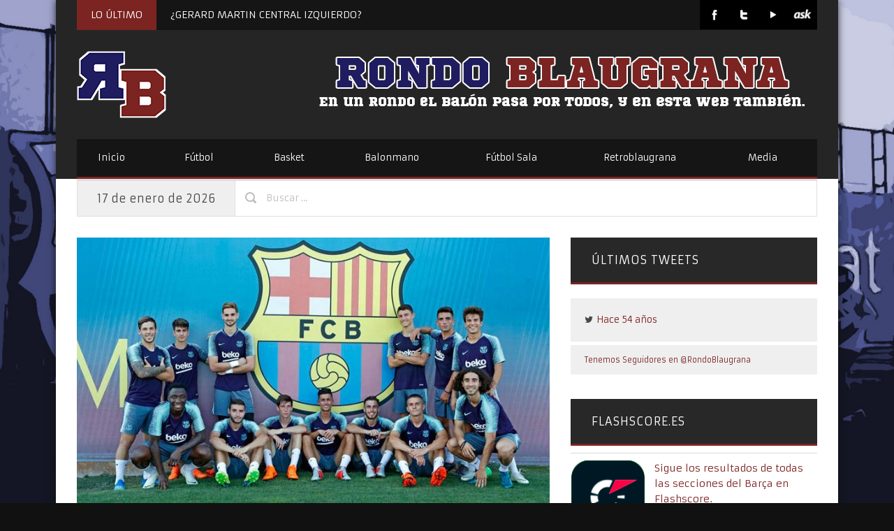

--- FILE ---
content_type: text/html; charset=UTF-8
request_url: https://www.rondoblaugrana.net/2018/09/mi-querido-diario.html
body_size: 20313
content:
<!DOCTYPE html>

<!--[if IE 6]>
<html id="ie6" lang="es" xmlns:fb="https://www.facebook.com/2008/fbml" xmlns:addthis="https://www.addthis.com/help/api-spec" >
<![endif]-->
<!--[if IE 7]>
<html id="ie7" lang="es" xmlns:fb="https://www.facebook.com/2008/fbml" xmlns:addthis="https://www.addthis.com/help/api-spec" >
<![endif]-->
<!--[if IE 8]>
<html id="ie8" lang="es" xmlns:fb="https://www.facebook.com/2008/fbml" xmlns:addthis="https://www.addthis.com/help/api-spec" >
<![endif]-->
<!--[if !(IE 6) | !(IE 7) | !(IE 8)  ]><!-->
<html lang="es" xmlns:fb="https://www.facebook.com/2008/fbml" xmlns:addthis="https://www.addthis.com/help/api-spec" >
<!--<![endif]-->

<head> 

<meta charset="UTF-8" />
<meta name="robots" content="index, follow" />
<meta name="SKYPE_TOOLBAR" content="SKYPE_TOOLBAR_PARSER_COMPATIBLE" />
<title>Mi querido diario | Rondo Blaugrana</title>
<link rel="profile" href="https://gmpg.org/xfn/11" />
<link rel="pingback" href="https://www.rondoblaugrana.net/xmlrpc.php" />


<link rel="shortcut icon" href="//www.rondoblaugrana.net/wp-content/uploads/2013/11/rblogo-16.png" type="image/x-icon" />

<link href="//netdna.bootstrapcdn.com/font-awesome/3.1.1/css/font-awesome.css" rel="stylesheet">	

<script type="text/javascript">
	var templateDir = "https://www.rondoblaugrana.net/wp-content/themes/PrimoNews"; 
	var templateBase = "https://www.rondoblaugrana.net/wp-content/themes/PrimoNews";

			var logoURL = "//www.rondoblaugrana.net/wp-content/uploads/2013/11/rblogo-128-nosquare.png";
	
</script>


<!-- mobile setting -->
<meta name="viewport" content="user-scalable=no, width=device-width, initial-scale=1, maximum-scale=1" />

 

<style type="text/css">


</style>

<!--[if lte IE 6]>
	<style>#top, #bottom, #left, #right { display: none; }</style>
<![endif]-->

<!--[if IE]> 
	<script src="https://html5shiv.googlecode.com/svn/trunk/html5.js"></script>
<![endif]--> 

<!--[if lte IE 7]> 
	<script src="js/IE8.js" type="text/javascript"></script>
<![endif]--> 

<!--[if lt IE 7]>  
	<link rel="stylesheet" type="text/css" media="all" href="css/ie6.css"/>
<![endif]--> 



<meta name='robots' content='max-image-preview:large' />
<link rel='dns-prefetch' href='//www.rondoblaugrana.net' />
<link rel='dns-prefetch' href='//ajax.aspnetcdn.com' />
<link rel='dns-prefetch' href='//fonts.googleapis.com' />
<link rel="alternate" type="application/rss+xml" title="Rondo Blaugrana &raquo; Feed" href="https://www.rondoblaugrana.net/feed" />
<link rel="alternate" type="application/rss+xml" title="Rondo Blaugrana &raquo; Feed de los comentarios" href="https://www.rondoblaugrana.net/comments/feed" />
<link rel="alternate" title="oEmbed (JSON)" type="application/json+oembed" href="https://www.rondoblaugrana.net/wp-json/oembed/1.0/embed?url=https%3A%2F%2Fwww.rondoblaugrana.net%2F2018%2F09%2Fmi-querido-diario.html" />
<link rel="alternate" title="oEmbed (XML)" type="text/xml+oembed" href="https://www.rondoblaugrana.net/wp-json/oembed/1.0/embed?url=https%3A%2F%2Fwww.rondoblaugrana.net%2F2018%2F09%2Fmi-querido-diario.html&#038;format=xml" />
		<!-- This site uses the Google Analytics by ExactMetrics plugin v7.26.0 - Using Analytics tracking - https://www.exactmetrics.com/ -->
		<!-- Nota: ExactMetrics no está actualmente configurado en este sitio. El dueño del sitio necesita identificarse usando su cuenta de Google Analytics en el panel de ajustes de ExactMetrics. -->
					<!-- No tracking code set -->
				<!-- / Google Analytics by ExactMetrics -->
		<style id='wp-img-auto-sizes-contain-inline-css' type='text/css'>
img:is([sizes=auto i],[sizes^="auto," i]){contain-intrinsic-size:3000px 1500px}
/*# sourceURL=wp-img-auto-sizes-contain-inline-css */
</style>
<style id='wp-emoji-styles-inline-css' type='text/css'>

	img.wp-smiley, img.emoji {
		display: inline !important;
		border: none !important;
		box-shadow: none !important;
		height: 1em !important;
		width: 1em !important;
		margin: 0 0.07em !important;
		vertical-align: -0.1em !important;
		background: none !important;
		padding: 0 !important;
	}
/*# sourceURL=wp-emoji-styles-inline-css */
</style>
<style id='wp-block-library-inline-css' type='text/css'>
:root{--wp-block-synced-color:#7a00df;--wp-block-synced-color--rgb:122,0,223;--wp-bound-block-color:var(--wp-block-synced-color);--wp-editor-canvas-background:#ddd;--wp-admin-theme-color:#007cba;--wp-admin-theme-color--rgb:0,124,186;--wp-admin-theme-color-darker-10:#006ba1;--wp-admin-theme-color-darker-10--rgb:0,107,160.5;--wp-admin-theme-color-darker-20:#005a87;--wp-admin-theme-color-darker-20--rgb:0,90,135;--wp-admin-border-width-focus:2px}@media (min-resolution:192dpi){:root{--wp-admin-border-width-focus:1.5px}}.wp-element-button{cursor:pointer}:root .has-very-light-gray-background-color{background-color:#eee}:root .has-very-dark-gray-background-color{background-color:#313131}:root .has-very-light-gray-color{color:#eee}:root .has-very-dark-gray-color{color:#313131}:root .has-vivid-green-cyan-to-vivid-cyan-blue-gradient-background{background:linear-gradient(135deg,#00d084,#0693e3)}:root .has-purple-crush-gradient-background{background:linear-gradient(135deg,#34e2e4,#4721fb 50%,#ab1dfe)}:root .has-hazy-dawn-gradient-background{background:linear-gradient(135deg,#faaca8,#dad0ec)}:root .has-subdued-olive-gradient-background{background:linear-gradient(135deg,#fafae1,#67a671)}:root .has-atomic-cream-gradient-background{background:linear-gradient(135deg,#fdd79a,#004a59)}:root .has-nightshade-gradient-background{background:linear-gradient(135deg,#330968,#31cdcf)}:root .has-midnight-gradient-background{background:linear-gradient(135deg,#020381,#2874fc)}:root{--wp--preset--font-size--normal:16px;--wp--preset--font-size--huge:42px}.has-regular-font-size{font-size:1em}.has-larger-font-size{font-size:2.625em}.has-normal-font-size{font-size:var(--wp--preset--font-size--normal)}.has-huge-font-size{font-size:var(--wp--preset--font-size--huge)}.has-text-align-center{text-align:center}.has-text-align-left{text-align:left}.has-text-align-right{text-align:right}.has-fit-text{white-space:nowrap!important}#end-resizable-editor-section{display:none}.aligncenter{clear:both}.items-justified-left{justify-content:flex-start}.items-justified-center{justify-content:center}.items-justified-right{justify-content:flex-end}.items-justified-space-between{justify-content:space-between}.screen-reader-text{border:0;clip-path:inset(50%);height:1px;margin:-1px;overflow:hidden;padding:0;position:absolute;width:1px;word-wrap:normal!important}.screen-reader-text:focus{background-color:#ddd;clip-path:none;color:#444;display:block;font-size:1em;height:auto;left:5px;line-height:normal;padding:15px 23px 14px;text-decoration:none;top:5px;width:auto;z-index:100000}html :where(.has-border-color){border-style:solid}html :where([style*=border-top-color]){border-top-style:solid}html :where([style*=border-right-color]){border-right-style:solid}html :where([style*=border-bottom-color]){border-bottom-style:solid}html :where([style*=border-left-color]){border-left-style:solid}html :where([style*=border-width]){border-style:solid}html :where([style*=border-top-width]){border-top-style:solid}html :where([style*=border-right-width]){border-right-style:solid}html :where([style*=border-bottom-width]){border-bottom-style:solid}html :where([style*=border-left-width]){border-left-style:solid}html :where(img[class*=wp-image-]){height:auto;max-width:100%}:where(figure){margin:0 0 1em}html :where(.is-position-sticky){--wp-admin--admin-bar--position-offset:var(--wp-admin--admin-bar--height,0px)}@media screen and (max-width:600px){html :where(.is-position-sticky){--wp-admin--admin-bar--position-offset:0px}}

/*# sourceURL=wp-block-library-inline-css */
</style><style id='global-styles-inline-css' type='text/css'>
:root{--wp--preset--aspect-ratio--square: 1;--wp--preset--aspect-ratio--4-3: 4/3;--wp--preset--aspect-ratio--3-4: 3/4;--wp--preset--aspect-ratio--3-2: 3/2;--wp--preset--aspect-ratio--2-3: 2/3;--wp--preset--aspect-ratio--16-9: 16/9;--wp--preset--aspect-ratio--9-16: 9/16;--wp--preset--color--black: #000000;--wp--preset--color--cyan-bluish-gray: #abb8c3;--wp--preset--color--white: #ffffff;--wp--preset--color--pale-pink: #f78da7;--wp--preset--color--vivid-red: #cf2e2e;--wp--preset--color--luminous-vivid-orange: #ff6900;--wp--preset--color--luminous-vivid-amber: #fcb900;--wp--preset--color--light-green-cyan: #7bdcb5;--wp--preset--color--vivid-green-cyan: #00d084;--wp--preset--color--pale-cyan-blue: #8ed1fc;--wp--preset--color--vivid-cyan-blue: #0693e3;--wp--preset--color--vivid-purple: #9b51e0;--wp--preset--gradient--vivid-cyan-blue-to-vivid-purple: linear-gradient(135deg,rgb(6,147,227) 0%,rgb(155,81,224) 100%);--wp--preset--gradient--light-green-cyan-to-vivid-green-cyan: linear-gradient(135deg,rgb(122,220,180) 0%,rgb(0,208,130) 100%);--wp--preset--gradient--luminous-vivid-amber-to-luminous-vivid-orange: linear-gradient(135deg,rgb(252,185,0) 0%,rgb(255,105,0) 100%);--wp--preset--gradient--luminous-vivid-orange-to-vivid-red: linear-gradient(135deg,rgb(255,105,0) 0%,rgb(207,46,46) 100%);--wp--preset--gradient--very-light-gray-to-cyan-bluish-gray: linear-gradient(135deg,rgb(238,238,238) 0%,rgb(169,184,195) 100%);--wp--preset--gradient--cool-to-warm-spectrum: linear-gradient(135deg,rgb(74,234,220) 0%,rgb(151,120,209) 20%,rgb(207,42,186) 40%,rgb(238,44,130) 60%,rgb(251,105,98) 80%,rgb(254,248,76) 100%);--wp--preset--gradient--blush-light-purple: linear-gradient(135deg,rgb(255,206,236) 0%,rgb(152,150,240) 100%);--wp--preset--gradient--blush-bordeaux: linear-gradient(135deg,rgb(254,205,165) 0%,rgb(254,45,45) 50%,rgb(107,0,62) 100%);--wp--preset--gradient--luminous-dusk: linear-gradient(135deg,rgb(255,203,112) 0%,rgb(199,81,192) 50%,rgb(65,88,208) 100%);--wp--preset--gradient--pale-ocean: linear-gradient(135deg,rgb(255,245,203) 0%,rgb(182,227,212) 50%,rgb(51,167,181) 100%);--wp--preset--gradient--electric-grass: linear-gradient(135deg,rgb(202,248,128) 0%,rgb(113,206,126) 100%);--wp--preset--gradient--midnight: linear-gradient(135deg,rgb(2,3,129) 0%,rgb(40,116,252) 100%);--wp--preset--font-size--small: 13px;--wp--preset--font-size--medium: 20px;--wp--preset--font-size--large: 36px;--wp--preset--font-size--x-large: 42px;--wp--preset--spacing--20: 0.44rem;--wp--preset--spacing--30: 0.67rem;--wp--preset--spacing--40: 1rem;--wp--preset--spacing--50: 1.5rem;--wp--preset--spacing--60: 2.25rem;--wp--preset--spacing--70: 3.38rem;--wp--preset--spacing--80: 5.06rem;--wp--preset--shadow--natural: 6px 6px 9px rgba(0, 0, 0, 0.2);--wp--preset--shadow--deep: 12px 12px 50px rgba(0, 0, 0, 0.4);--wp--preset--shadow--sharp: 6px 6px 0px rgba(0, 0, 0, 0.2);--wp--preset--shadow--outlined: 6px 6px 0px -3px rgb(255, 255, 255), 6px 6px rgb(0, 0, 0);--wp--preset--shadow--crisp: 6px 6px 0px rgb(0, 0, 0);}:where(.is-layout-flex){gap: 0.5em;}:where(.is-layout-grid){gap: 0.5em;}body .is-layout-flex{display: flex;}.is-layout-flex{flex-wrap: wrap;align-items: center;}.is-layout-flex > :is(*, div){margin: 0;}body .is-layout-grid{display: grid;}.is-layout-grid > :is(*, div){margin: 0;}:where(.wp-block-columns.is-layout-flex){gap: 2em;}:where(.wp-block-columns.is-layout-grid){gap: 2em;}:where(.wp-block-post-template.is-layout-flex){gap: 1.25em;}:where(.wp-block-post-template.is-layout-grid){gap: 1.25em;}.has-black-color{color: var(--wp--preset--color--black) !important;}.has-cyan-bluish-gray-color{color: var(--wp--preset--color--cyan-bluish-gray) !important;}.has-white-color{color: var(--wp--preset--color--white) !important;}.has-pale-pink-color{color: var(--wp--preset--color--pale-pink) !important;}.has-vivid-red-color{color: var(--wp--preset--color--vivid-red) !important;}.has-luminous-vivid-orange-color{color: var(--wp--preset--color--luminous-vivid-orange) !important;}.has-luminous-vivid-amber-color{color: var(--wp--preset--color--luminous-vivid-amber) !important;}.has-light-green-cyan-color{color: var(--wp--preset--color--light-green-cyan) !important;}.has-vivid-green-cyan-color{color: var(--wp--preset--color--vivid-green-cyan) !important;}.has-pale-cyan-blue-color{color: var(--wp--preset--color--pale-cyan-blue) !important;}.has-vivid-cyan-blue-color{color: var(--wp--preset--color--vivid-cyan-blue) !important;}.has-vivid-purple-color{color: var(--wp--preset--color--vivid-purple) !important;}.has-black-background-color{background-color: var(--wp--preset--color--black) !important;}.has-cyan-bluish-gray-background-color{background-color: var(--wp--preset--color--cyan-bluish-gray) !important;}.has-white-background-color{background-color: var(--wp--preset--color--white) !important;}.has-pale-pink-background-color{background-color: var(--wp--preset--color--pale-pink) !important;}.has-vivid-red-background-color{background-color: var(--wp--preset--color--vivid-red) !important;}.has-luminous-vivid-orange-background-color{background-color: var(--wp--preset--color--luminous-vivid-orange) !important;}.has-luminous-vivid-amber-background-color{background-color: var(--wp--preset--color--luminous-vivid-amber) !important;}.has-light-green-cyan-background-color{background-color: var(--wp--preset--color--light-green-cyan) !important;}.has-vivid-green-cyan-background-color{background-color: var(--wp--preset--color--vivid-green-cyan) !important;}.has-pale-cyan-blue-background-color{background-color: var(--wp--preset--color--pale-cyan-blue) !important;}.has-vivid-cyan-blue-background-color{background-color: var(--wp--preset--color--vivid-cyan-blue) !important;}.has-vivid-purple-background-color{background-color: var(--wp--preset--color--vivid-purple) !important;}.has-black-border-color{border-color: var(--wp--preset--color--black) !important;}.has-cyan-bluish-gray-border-color{border-color: var(--wp--preset--color--cyan-bluish-gray) !important;}.has-white-border-color{border-color: var(--wp--preset--color--white) !important;}.has-pale-pink-border-color{border-color: var(--wp--preset--color--pale-pink) !important;}.has-vivid-red-border-color{border-color: var(--wp--preset--color--vivid-red) !important;}.has-luminous-vivid-orange-border-color{border-color: var(--wp--preset--color--luminous-vivid-orange) !important;}.has-luminous-vivid-amber-border-color{border-color: var(--wp--preset--color--luminous-vivid-amber) !important;}.has-light-green-cyan-border-color{border-color: var(--wp--preset--color--light-green-cyan) !important;}.has-vivid-green-cyan-border-color{border-color: var(--wp--preset--color--vivid-green-cyan) !important;}.has-pale-cyan-blue-border-color{border-color: var(--wp--preset--color--pale-cyan-blue) !important;}.has-vivid-cyan-blue-border-color{border-color: var(--wp--preset--color--vivid-cyan-blue) !important;}.has-vivid-purple-border-color{border-color: var(--wp--preset--color--vivid-purple) !important;}.has-vivid-cyan-blue-to-vivid-purple-gradient-background{background: var(--wp--preset--gradient--vivid-cyan-blue-to-vivid-purple) !important;}.has-light-green-cyan-to-vivid-green-cyan-gradient-background{background: var(--wp--preset--gradient--light-green-cyan-to-vivid-green-cyan) !important;}.has-luminous-vivid-amber-to-luminous-vivid-orange-gradient-background{background: var(--wp--preset--gradient--luminous-vivid-amber-to-luminous-vivid-orange) !important;}.has-luminous-vivid-orange-to-vivid-red-gradient-background{background: var(--wp--preset--gradient--luminous-vivid-orange-to-vivid-red) !important;}.has-very-light-gray-to-cyan-bluish-gray-gradient-background{background: var(--wp--preset--gradient--very-light-gray-to-cyan-bluish-gray) !important;}.has-cool-to-warm-spectrum-gradient-background{background: var(--wp--preset--gradient--cool-to-warm-spectrum) !important;}.has-blush-light-purple-gradient-background{background: var(--wp--preset--gradient--blush-light-purple) !important;}.has-blush-bordeaux-gradient-background{background: var(--wp--preset--gradient--blush-bordeaux) !important;}.has-luminous-dusk-gradient-background{background: var(--wp--preset--gradient--luminous-dusk) !important;}.has-pale-ocean-gradient-background{background: var(--wp--preset--gradient--pale-ocean) !important;}.has-electric-grass-gradient-background{background: var(--wp--preset--gradient--electric-grass) !important;}.has-midnight-gradient-background{background: var(--wp--preset--gradient--midnight) !important;}.has-small-font-size{font-size: var(--wp--preset--font-size--small) !important;}.has-medium-font-size{font-size: var(--wp--preset--font-size--medium) !important;}.has-large-font-size{font-size: var(--wp--preset--font-size--large) !important;}.has-x-large-font-size{font-size: var(--wp--preset--font-size--x-large) !important;}
/*# sourceURL=global-styles-inline-css */
</style>

<style id='classic-theme-styles-inline-css' type='text/css'>
/*! This file is auto-generated */
.wp-block-button__link{color:#fff;background-color:#32373c;border-radius:9999px;box-shadow:none;text-decoration:none;padding:calc(.667em + 2px) calc(1.333em + 2px);font-size:1.125em}.wp-block-file__button{background:#32373c;color:#fff;text-decoration:none}
/*# sourceURL=/wp-includes/css/classic-themes.min.css */
</style>
<link rel='stylesheet' id='agurghis-style-css-css' href='https://www.rondoblaugrana.net/wp-content/themes/PrimoNews/style.css?ver=6.9' type='text/css' media='all' />
<link rel='stylesheet' id='agurghis-flexslider-css-css' href='https://www.rondoblaugrana.net/wp-content/themes/PrimoNews/css/flexslider.css?ver=6.9' type='text/css' media='all' />
<link rel='stylesheet' id='agurghis-fancybox-css' href='https://www.rondoblaugrana.net/wp-content/themes/PrimoNews/css/fancybox.css?ver=6.9' type='text/css' media='all' />
<link rel='stylesheet' id='agurghis-jquery-ui-css' href='https://www.rondoblaugrana.net/wp-content/themes/PrimoNews/functions/jquery-ui.css?ver=6.9' type='text/css' media='all' />
<link rel='stylesheet' id='agurghis-main-css-css' href='https://www.rondoblaugrana.net/wp-content/themes/PrimoNews/css/main.css?ver=2021.04.13.2' type='text/css' media='all' />
<link rel='stylesheet' id='agurghis-flip-css' href='https://www.rondoblaugrana.net/wp-content/themes/PrimoNews/css/flip-css.css?ver=6.9' type='text/css' media='all' />
<link rel='stylesheet' id='agurghis-prettyPhoto-css-css' href='https://www.rondoblaugrana.net/wp-content/themes/PrimoNews/css/prettyPhoto.css?ver=6.9' type='text/css' media='all' />
<link rel='stylesheet' id='agurghis-grid-css-css' href='https://www.rondoblaugrana.net/wp-content/themes/PrimoNews/css/grid.css?ver=2018.9.19' type='text/css' media='all' />
<link rel='stylesheet' id='mytheme-armata-css' href='https://fonts.googleapis.com/css?family=Armata&#038;ver=6.9' type='text/css' media='all' />
<link rel='stylesheet' id='supersized_style-css' href='https://www.rondoblaugrana.net/wp-content/themes/PrimoNews/supersized/css/supersized.css?ver=6.9' type='text/css' media='all' />
<link rel='stylesheet' id='addthis_all_pages-css' href='https://www.rondoblaugrana.net/wp-content/plugins/addthis/frontend/build/addthis_wordpress_public.min.css?ver=6.9' type='text/css' media='all' />
<script type="text/javascript" src="https://www.rondoblaugrana.net/wp-includes/js/jquery/jquery.min.js?ver=3.7.1" id="jquery-core-js"></script>
<script type="text/javascript" src="https://www.rondoblaugrana.net/wp-includes/js/jquery/jquery-migrate.min.js?ver=3.4.1" id="jquery-migrate-js"></script>
<script type="text/javascript" src="https://ajax.aspnetcdn.com/ajax/jquery.validate/1.9/jquery.validate.min.js?ver=6.9" id="validation-js"></script>
<script type="text/javascript" src="https://www.rondoblaugrana.net/wp-content/themes/PrimoNews/js/twitter.js?ver=6.9" id="agurghis-twitter-js"></script>
<script type="text/javascript" src="https://www.rondoblaugrana.net/wp-content/themes/PrimoNews/supersized/js/supersized.3.2.7.min.js?ver=6.9" id="supersized_js-js"></script>
<script type="text/javascript" src="https://www.rondoblaugrana.net/wp-content/themes/PrimoNews/supersized/js/supersized.shutter.js?ver=6.9" id="supersized_shutter_js-js"></script>
<link rel="https://api.w.org/" href="https://www.rondoblaugrana.net/wp-json/" /><link rel="alternate" title="JSON" type="application/json" href="https://www.rondoblaugrana.net/wp-json/wp/v2/posts/15409" /><link rel="EditURI" type="application/rsd+xml" title="RSD" href="https://www.rondoblaugrana.net/xmlrpc.php?rsd" />
<meta name="generator" content="WordPress 6.9" />
<link rel="canonical" href="https://www.rondoblaugrana.net/2018/09/mi-querido-diario.html" />
<link rel='shortlink' href='https://www.rondoblaugrana.net/?p=15409' />
<style type="text/css">.recentcomments a{display:inline !important;padding:0 !important;margin:0 !important;}</style><style type="text/css">body { font-size: 14px; }</style> 
			
			<style type="text/css">h1 { font-size: 40px; }</style> 
			
			<style type="text/css">h2 { font-size: 30px; }</style> 
			
			<style type="text/css">h3 { font-size: 24px; }</style> 
			
			<style type="text/css">h4 { font-size: 20px; }</style> 
			
			<style type="text/css">h5 { font-size: 16px; }</style> 
			
			<style type="text/css">h6 { font-size: 14px; }</style> 
			
			<style type="text/css">a, .info-break a, #footer a, #socket a, a h1, a h2, a h3, a h4, a h5, a h6, #main a h1, #main ar h2, #main a h3, #main a h4, #main a h5, #main a h6, #top .main_menu .menu li ul a:hover, #top .main_menu .menu li ul li.current_page_item a, .info-break a:hover, .comment-reply-link, .comment-reply-link:hover, .sidebar_spot .widget a:hover, .sidebar_spot .news-link:hover>.news-headline, .news-link:hover>.news-headline, #filters a:hover, #filters a.active_sort, h4.trigger.active, h4.trigger:hover, h4.trigger.active:hover, ul.tabs li a:hover, ul.tabs li.active a, .bbp-submit-wrapper button.button:hover, .products li strong:hover, div.product p.price, div.product p.price del, div.product p.price ins, .stock, .products li .price, .products li .price .from, .products li .price del, .products li .price ins, div.product #tabs ul.tabs li a:hover, ul.tabs li a:hover, div.product span.price, div.product p.price, #content div.product span.price, #content div.product p.price, ul.products li.product .price, .products li a.button:hover, .cn-nav a .circle-button-text, div.product #tabs ul.tabs li.active a, .post-preview-excerpt-more a:hover, .sidebar_spot .widget a:hover, .event input[type='radio']:checked ~ .content-perspective .content-inner:before, .event input[type='radio']:checked ~ .thumb span, .event input[type='radio']:checked ~ .content-perspective .content-inner h3, .event input[type='radio']:checked ~ .content-perspective .content-inner:before, .event input[type='radio']:checked ~ .thumb span, #featured .title,  { color: #7c2422; } 
			
			a, #footer a, #socket a, #featured .title, #featured_horizontal .title { color: #7c2422; }
			
			.left-round, .flickr_images:hover, .button-ag.read-more, .input-submit, .products li a.button, .post-preview-excerpt-more a, .post-preview .post-date, input[type='button'], input[type='submit'], input[type='reset'], input[type='file']::-webkit-file-upload-button, button { background-color: #7c2422; } 
			
			a#icon-home:hover { color: #7c2422; border: solid 1px #7c2422; }
			
			#search_submit_block, .sep-boxed-pricing ul li.title-row, a.button:hover, button.button:hover, input.button:hover, #review_form #submit:hover, a.button:hover,button.button:hover, .cart .button:hover,#review_form #submit:hover, a.button.alt:hover, button.button.alt:hover, input.button.alt:hover, #review_form #submit.alt:hover, .button-alt:hover, .variations_button input.button-alt:hover, .quantity input.plus:hover, .quantity input.minus:hover, a.button:hover,
		button.button:hover, .cart .button:hover,
		#review_form #submit:hover, a.button.alt:hover, button.button.alt:hover, input.button.alt:hover, #review_form #submit.alt:hover, .content .bbp-submit-wrapper button.button:hover, .cn-nav a:hover > .circle-nav-bg, .sidebar_spot .widget .tagcloud a, #featured ul#output li a:hover, .input-submit, input#submit { background: #7c2422; } 
			
			.sidebar_spot .widget .tagcloud a:hover { background: #eeeeee; } 
			
			.input-textarea:focus, #author:focus, #email:focus, #url:focus, .contactform textarea:focus, input#bbp_topic_title:focus, input#bbp_topic_tags:focus, #review_form  textarea:focus, .cart input:focus, form .form-row input.input-text:focus,	#content .form-row input.input-text:focus, form .form-row textarea:focus, #content .form-row textarea:focus, .comment-form-comment textarea:focus { border: 1px solid #7c2422; } 
			
			.event input[type='radio']:checked ~ .thumb { box-shadow: 0 0 0 8px #7c2422; 0 1px 1px rgba(255,255,255,0.5); } 
			
			.event input[type='radio']:checked ~ .content-perspective .content-inner { border-color: #7c2422; }
			
			.main_menu .menu .sub-menu li.current_page_item a, .main_menu .menu .sub-menu li a:hover, .main_menu .menu .sub-menu li.current-menu-item a, .main_menu .menu li.current-menu-item a { background-color: #7c2422; } 
			
			.event input[type='radio']:checked + label:after,  { color: #7c2422; box-shadow: 0 0 0 5px rgba(255, 255, 255, 0.8); }
			
			.comment-reply-link { color: #7c2422; }
			
			#header-search #search-submit { background-color: #7c2422; }
			
			a.open-image:hover, a.open-link:hover { border-color: #7c2422; } 
			
			.main_menu, .widget .widget-title { border-bottom: solid 3px #7c2422; } 
			
			.main_menu .menu ul { border-top: solid 3px #7c2422; } 
			
			#top .main_menu .menu li ul li.current_page_item .sub-menu a:hover, #featured_horizontal ul#output_horizontal li a:hover, #main-content #page-title-content, .comments, .main_menu .menu li.current_page_item a, .main_menu .menu li a:hover, .main_menu .menu li.current_page_item a, .main_menu .menu li a:hover, .main_menu .menu li.current-menu-item a, .main_menu .menu li:hover > a, .breaking-news-title { background-color: #7c2422; }
			
			
			.widget .widget-title h4 { color: #7c2422; }
			
			
			#featured_horizontal ul#tabs_horizontal li div.tabs-link.current, #featured_horizontal ul#tabs_horizontal li div.tabs-link:hover { border-top: solid 5px #7c2422; }
			
			
			#featured ul#tabs li div.tabs-link.current, #featured ul#tabs li div.tabs-link:hover { border-left: solid 5px #7c2422; }
			
			
			#footer a:hover, #socket a:hover, #bbpress-forums a:hover, a:hover, .info-break a:hover, a h1:hover, a h2:hover, a h3:hover, a h4:hover, a h5:hover, a h6:hover, #main a:hover h1, #main a:hover h2, #main a:hover h3, #main a:hover h4, #main a:hover h5, #main a:hover h6, .st-accordion ul li.st-open > a, a#icon-show-content:hover > .icon-fullscreen, ul.tabs li.active a, h4.trigger:hover, h4.trigger.active:hover, h4.trigger.active,.comment-reply-link:hover, .main_menu i.icon-search:hover { color: #591918; }
			
			#top .main_menu .menu li ul li.current_page_item .sub-menu a:hover { border-bottom: 1px solid #7c2422; }
			
			.project:hover > .project-title { background: #591918; }
			
			a:hover, #footer a:hover, #socket a:hover, a#icon-arrow-up:hover > .icon-arrow-up, a#icon-arrow-down:hover > .icon-arrow-down, .post-preview-excerpt-more a:hover, a#icon-show-map:hover > .icon-fullscreen { color: #591918; } 
			
			.main_menu .menu .sub-menu li.current-menu-item a { border-bottom: solid 1px #591918; }
			
			#header-search #search-submit:hover, div#featured, .input-submit:hover, input#submit:hover, input[type='button']:hover, input[type='submit']:hover, input[type='reset']:hover, input[type='file']::-webkit-file-upload-button:hover, button:hover { background-color: #591918; } 
			
			.sep-boxed-pricing ul li.title-row, a#icon-arrow-up:hover, a#icon-arrow-down:hover, .gall-img a.open-image:hover, a#icon-show-map:hover, a#icon-show-content:hover { border-color: #591918; }
			
			.sidebar_spot .widget a:hover, .gall-img a.open-image:hover > .icon-search, .gall-img a.open-image:hover > .icon-link { color: #591918; }
			
			#header-search #search_field_block:focus { border: solid 1px #591918; } 
			
			.button-ag.read-more:hover, #filters a.active_sort, #filters a:hover { background-color: #591918; } 
			
			a.button.alt, button.button.alt, input.button.alt, #respond input#submit.alt, #content input.button.alt { background: #591918; color: #ffffff; }
			
			a.button.alt:hover, button.button.alt:hover, input.button.alt:hover, #respond input#submit.alt:hover, #content input.button.alt:hover {
			background: #591918; color: #fff; }
			
			<link href='https://fonts.googleapis.com/css?family=Armata' rel='stylesheet' type='text/css'><style type="text/css">#page-tagline .slogan { font-family: 'Armata','Helvetica Neue',Arial,Helvetica,Geneva,sans-serif; font-weight: lighter; }</style> 
			
			<link href='https://fonts.googleapis.com/css?family=Armata' rel='stylesheet' type='text/css'><style type="text/css">h1, h2, h3, h4, h5, h6, h1 a, h2 a, h3 a, h4 a, h5 a, h6 a, .entry-title span, .entry-title strong, #slidecaption, h1 span, h2 span, h3 span, h4 span, h6 span, h6 span { font-family: 'Armata','Helvetica Neue',Arial,Helvetica,Geneva,sans-serif; font-weight: lighter; }</style> 
			
			
</head>

<body id="top" class="wp-singular post-template-default single single-post postid-15409 single-format-standard wp-theme-PrimoNews">

<div id="login-with-ajax-block">
	
	<div id="register-form" style="display: none;">
	
		<div class="title">  
			<h3>Register</h3>  
		</div>
	
		[ajax_register]		
	</div>

	<div style="display:none"><!-- Login --> 
	
        <div id="login-form"> 
		
			<div class="title">  
				<h3>Login</h3>  
			</div>  
			
            [ajax_login]			
        </div>  
		
	</div><!-- /Login -->
	
</div>

	<div id="pageloader"></div>
	
	<div id="main-wrap-content">
	
		<div id="content">

			<!-- Main Container -->
			<section id="main-content">

				


									
							<!-- Head Container -->
			<header class="container_wrap" id="header">
			
				<div id="header-content">
				
					<div class="top-header-tagline">

						<div class="top-breaking-news">
							
							<span class="breaking-news-title"><h5>LO ÚLTIMO</h5></span>
						
							    

							
							<article>
								<h5><a href="https://www.rondoblaugrana.net/2025/12/gerard-martin-central-izquierdo.html">¿GERARD MARTIN CENTRAL IZQUIERDO?</a></h5>
							</article>

							
							<article>
								<h5><a href="https://www.rondoblaugrana.net/2025/09/gracias-busquets.html">GRACIAS BUSQUETS!!</a></h5>
							</article>

							
							<article>
								<h5><a href="https://www.rondoblaugrana.net/2025/06/lewandowski-tiene-una-cultura-de-trabajo-increible.html">«Lewandowski tiene una cultura de trabajo increíble»</a></h5>
							</article>

							
							<article>
								<h5><a href="https://www.rondoblaugrana.net/2025/05/analisis-y-notas-barca-2024-25-delantera.html">ANÁLISIS Y NOTAS BARÇA 2024/25. DELANTERA</a></h5>
							</article>

							
							<article>
								<h5><a href="https://www.rondoblaugrana.net/2025/05/analisis-y-notal-barca-2024-25-centro-del-campo.html">Análisis y notal Barça 2024/25. Centro del Campo.</a></h5>
							</article>

																
														
														
							<div id="top-social">
							
								<ul class="social_bookmarks">
																		
																		<li><a class="ask-icon" href="https://ask.fm/RondoBlaugrana"><img src="https://www.rondoblaugrana.net/wp-content/themes/PrimoNews/images/social/ask.png" alt="ask"/></a></li>
																		
																		<li><a class="youtube-icon" href="https://www.youtube.com/user/rondoblaugrana"><img src="https://www.rondoblaugrana.net/wp-content/themes/PrimoNews/images/social/youtube.png" alt="youtube"/></a></li>
																		
									
									
									
									
									
									
									
									
									
									
									
									
																		<li><a class="twitter-icon" href="https://twitter.com/RondoBlaugrana"><img src="https://www.rondoblaugrana.net/wp-content/themes/PrimoNews/images/social/twitter.png" alt="twitter"/></a></li>
									
																		<li><a class="facebook-icon" href="https://www.facebook.com/rondoblaugranafans"><img src="https://www.rondoblaugrana.net/wp-content/themes/PrimoNews/images/social/facebook.png" alt="facebook"/></a></li>
									
								</ul>
											
							</div>

						</div>
						
					</div>
					
					<div class="full" style="margin-bottom: 0;">
					
						<div class="full" style="margin-bottom: 30px;">
						
							<div class="logo">
								<a href="https://www.rondoblaugrana.net">
																			<img src="//www.rondoblaugrana.net/wp-content/uploads/2013/11/rblogo-128-nosquare.png" alt="Logo" />
																	</a>
							</div>
							
							<div id="header-adv">

								
									<img class="thumbnail" src="//www.rondoblaugrana.net/wp-content/uploads/2013/11/banner-top-rb.png" style="max-width:100%" alt="Rondo Blaugrana">									
								
							</div>
								
						</div>
					
						<div class="main_menu">
							<div>
								
								<ul id="menu-menu-principal" class="menu"><li id="menu-item-968" class="menu-item menu-item-type-custom menu-item-object-custom menu-item-home menu-item-968"><a href="https://www.rondoblaugrana.net/">Inicio</a></li>
<li id="menu-item-6880" class="menu-item menu-item-type-taxonomy menu-item-object-category menu-item-has-children menu-item-6880"><a href="https://www.rondoblaugrana.net/categoria/futbol">Fútbol</a>
<ul class="sub-menu">
	<li id="menu-item-17399" class="menu-item menu-item-type-taxonomy menu-item-object-category menu-item-17399"><a href="https://www.rondoblaugrana.net/categoria/futbol/con-lugar-a-dudas">Con lugar a dudas</a></li>
	<li id="menu-item-6882" class="menu-item menu-item-type-taxonomy menu-item-object-category menu-item-6882"><a href="https://www.rondoblaugrana.net/categoria/futbol/analisis">Análisis</a></li>
	<li id="menu-item-6881" class="menu-item menu-item-type-taxonomy menu-item-object-category menu-item-6881"><a href="https://www.rondoblaugrana.net/categoria/futbol/rivales">Rivales</a></li>
	<li id="menu-item-6883" class="menu-item menu-item-type-taxonomy menu-item-object-category menu-item-6883"><a href="https://www.rondoblaugrana.net/categoria/futbol/cronicas">Crónicas</a></li>
	<li id="menu-item-17411" class="menu-item menu-item-type-taxonomy menu-item-object-category menu-item-17411"><a href="https://www.rondoblaugrana.net/categoria/futbol/futbol-femenino">Fútbol femenino</a></li>
	<li id="menu-item-6885" class="menu-item menu-item-type-taxonomy menu-item-object-category current-post-ancestor current-menu-parent current-post-parent menu-item-6885"><a href="https://www.rondoblaugrana.net/categoria/la-masia">La Masía</a></li>
</ul>
</li>
<li id="menu-item-14023" class="menu-item menu-item-type-taxonomy menu-item-object-category menu-item-14023"><a href="https://www.rondoblaugrana.net/categoria/basket">Basket</a></li>
<li id="menu-item-14022" class="menu-item menu-item-type-taxonomy menu-item-object-category menu-item-14022"><a href="https://www.rondoblaugrana.net/categoria/balonmano">Balonmano</a></li>
<li id="menu-item-14024" class="menu-item menu-item-type-taxonomy menu-item-object-category menu-item-14024"><a href="https://www.rondoblaugrana.net/categoria/futbol-sala">Fútbol Sala</a></li>
<li id="menu-item-14025" class="menu-item menu-item-type-taxonomy menu-item-object-category menu-item-has-children menu-item-14025"><a href="https://www.rondoblaugrana.net/categoria/retroblaugrana">Retroblaugrana</a>
<ul class="sub-menu">
	<li id="menu-item-14026" class="menu-item menu-item-type-taxonomy menu-item-object-category menu-item-14026"><a href="https://www.rondoblaugrana.net/categoria/retroblaugrana/mirades">Mirades</a></li>
</ul>
</li>
<li id="menu-item-14028" class="menu-item menu-item-type-taxonomy menu-item-object-category menu-item-has-children menu-item-14028"><a href="https://www.rondoblaugrana.net/categoria/media">Media</a>
<ul class="sub-menu">
	<li id="menu-item-14029" class="menu-item menu-item-type-taxonomy menu-item-object-category menu-item-14029"><a href="https://www.rondoblaugrana.net/categoria/media/entrevistas">Entrevistas</a></li>
	<li id="menu-item-14030" class="menu-item menu-item-type-taxonomy menu-item-object-category menu-item-14030"><a href="https://www.rondoblaugrana.net/categoria/media/la-tertulia-de-rb">La Tertulia de RB</a></li>
</ul>
</li>
</ul>								
							</div>
						</div>
					
					</div>
					
					<div class="top-tagline">
					
						<div class="breaking-news">

							<span class="breaking-title"><h5>
							
							17 de enero de 2026							
							</h5></span>
							
							<div id="top-search-field">
							
								<div class="search">
									<form id="search-form" method="get" action="https://www.rondoblaugrana.net" >
										<input type="text" name="s" autocomplete="off" autocorrect="off" id="search_field_block" value="Buscar &hellip;" onfocus="if(this.value==this.defaultValue)this.value='';" onblur="if(this.value=='')this.value=this.defaultValue;"/>
									</form>
								</div>
							
							</div>
							
													
						</div>
						
					</div>
					
				</div>

			</header>
			<!-- End Head Container -->			
			

			<!-- this is index.php -->


 
 

			<!-- Container -->
			<div id="container">

				<!-- Begin Main Container -->
				<div class="container_wrap" id="main">

					<!-- Begin Services  -->
					<div class="container">

						<div class="two_third_rounded first"  id="normal-thumb-blog" style="margin-bottom: 0;">

							<div id="post-15409" class="post-15409 post type-post status-publish format-standard has-post-thumbnail hentry category-la-masia tag-inicio tag-lamasia tag-segunda-b" >

								<div class="rounded-box-page">

									<div class="post-image-box">

										

											<a class="gall-img" itemprop="image" href="https://www.rondoblaugrana.net/2018/09/mi-querido-diario.html">

												<img width="761" height="428" src="https://www.rondoblaugrana.net/wp-content/uploads/2018/09/fcb_masia12-260481.jpg" class="attachment-blog_post_image size-blog_post_image wp-post-image" alt="" decoding="async" fetchpriority="high" srcset="https://www.rondoblaugrana.net/wp-content/uploads/2018/09/fcb_masia12-260481.jpg 761w, https://www.rondoblaugrana.net/wp-content/uploads/2018/09/fcb_masia12-260481-677x381.jpg 677w" sizes="(max-width: 761px) 100vw, 761px" />
											</a>

											
										
									</div>

									<div class="post-content">

										<div class="full" style="margin-bottom: 10px; margin-top: 10px;">

											<h1 class="post-title-span entry-title">Mi querido diario</h1>

											<div class="post-meta-box">

												<span class="post-author vcard author">
													<i class="icon-user"></i>
													<span class="fn"><a href="https://www.rondoblaugrana.net/author/ivanof" title="Entradas de Iván Fernández" rel="author">Iván Fernández</a></span>
												</span>

												<span class="post-date">
													<i class="icon-time"></i>
													<span class="date updated"><a href="https://www.rondoblaugrana.net/2018/09">12 de septiembre de 2018</a></span>
												</span>

												<span class="post-category">
													<i class="icon-reorder"></i>
													<a href="https://www.rondoblaugrana.net/categoria/la-masia" rel="category tag">La Masía</a>												</span>

												<span class="post-comment">
													<i class="icon-comment-alt"></i>
													<a href="https://www.rondoblaugrana.net/2018/09/mi-querido-diario.html#respond">0</a>
												</span>

												<span class="post-views">
													<i class="icon-eye-open"></i>
													<a href="https://www.rondoblaugrana.net/2018/09/mi-querido-diario.html">1867</a>
												</span>

											</div>

										</div>

										<div class="full" style="margin-bottom: 0;">

											<div class="post-title">

												<div class="post-full">

													<div class="full" style="margin-bottom: 0;">

														
														<div class="at-above-post addthis_tool" data-url="https://www.rondoblaugrana.net/2018/09/mi-querido-diario.html"></div><p><em>“Querido diario, hoy día 12 de Septiembre, ya puedo decirlo, he aprobado mi primer examen del instituto.  No es mi mejor nota, acostumbrado a sacar notables. Tampoco  sabría explicar muy bien cómo, pero ahí está, mi primer 5, algo es algo. Desde que entré en el instituto, ha sido todo un poco difícil para mí, acostumbrado a ser el Rey en el colegio. La primera vez que ves aquello lleno de niños grandes… Todos eran más altos y veteranos que yo, pero bueno… mi clase y yo somos buenos, cuestión de conocer el entorno”</em></p>
<p>Hoy no vengo a contaros mi historia, ni la de cualquier niño que por vez primera llega al instituto, más bien, creo que es esto el gran reflejo del inicio de curso del filial. Como sabréis, el filial está lleno de jugadores muy jóvenes (posee una media de unos 20 años la plantilla), con una gran base del Juvenil A que maravilló llevándo el trofeo de la Uefa Youth League, pero llegamos al siguiente paso, esto no es futbol de filiales, esto es, la Segunda B.</p>
<h4><strong>Mi primer día</strong></h4>
<p><img decoding="async" class="size-full wp-image-15413 aligncenter" src="https://www.rondoblaugrana.net/wp-content/uploads/2018/09/1-1.png" alt="" width="569" height="323" /></p>
<p><em>“Ainsss, ¡mi primer día! Lleno de ilusiones y sentimientos, pero pronto choqué con la realidad. Con ser bueno no me vale del todo, estos adolescentes saben lo que hacen, y el baño de realidad que he recibido… bueno, dejémoslo en primera toma de contacto mi queridísimo”</em></p>
<p>EL primer partido del filial no pudo ser una piedra más dura y apasionante, visita a El Collao. Rival durísimo y experto, con un campo “diferente” y una grada que aprieta hasta los tapones de la botella. El filial no pudo empezar peor, gol en contra en los primeros minutos y a remar. Su mente, su primer reto.</p>
<p>El Alcoyano ejerció en muchos tramos del partido, una presión alta y asfixiante, que tuvieron como resultados envíos largos que Mujica no pudo templar, ergo, balón perdido. Por otro lado, se apoyaron en balones largos y segundas jugadas (de aquí nacería casi todo el peligro del equipo rival), donde se mostraron dominantes ante los centrales y centrocampistas del B.</p>
<p>La salida fue deficitaria, por temas propios, y claro, ajenos. Se empieza a ver mucho el recurso de Sarsanedas entre centrales para crear superioridades, y salidas exteriores, donde el rival no puede llegar. Deteniéndome un poco en este recurso, como comenté en el anterior <a href="https://www.rondoblaugrana.net/2018/08/hijo-abrigate-antes-de-salir.html#.W5g_oOgzaM8">artículo</a>, lo ideal en Pimienta es que el pivote ejerza de nexo, con la ayuda exterior de los laterales. Sin embargo, la presión ejercida, además de una capacidad mejorable para girar de Ferran, hace que esa presión de 2+1 hacia centrales y pivote, cree ese 3 vs 3, separando al pivote de los interiores. Es aquí cuando surge la figura de Riqui, de la que hablaremos más adelante, y de los laterales y sus conducciones.</p>
<p>Pese a que el filial no jugó mal, se encontró con un equipo muy maduro en su planteamiento y en el ámbito mental, y una falta de suerte en el penúltimo y último toque, que hicieron que el marcador final fuese el de 3-1. Como algo a destacar, el filial acabaría el partido en una especie de 4-2-4 con Mujica y Abel compartiendo la delantera.</p>
<h4><strong>Mi primera demostración</strong></h4>
<p><img decoding="async" class="size-full wp-image-15414 aligncenter" src="https://www.rondoblaugrana.net/wp-content/uploads/2018/09/2.png" alt="" width="384" height="377" srcset="https://www.rondoblaugrana.net/wp-content/uploads/2018/09/2.png 384w, https://www.rondoblaugrana.net/wp-content/uploads/2018/09/2-80x80.png 80w, https://www.rondoblaugrana.net/wp-content/uploads/2018/09/2-50x50.png 50w" sizes="(max-width: 384px) 100vw, 384px" /></p>
<p><em>“Pese a que no me salieron las cosas demasiado bien en mi primer día, pese a no hacerlo mal, decidí ajustar donde había fallado y le di una vuelta de tuercas. ¿El resultado? Me mostré como lo que soy, un gran talento… pero mi querido diario, no siempre es todo de color de rosa. Cuando mejor lo hice, de peor manera caí.”</em></p>
<p>Llega el partido vs Ejea, con la imagen nada mala del partido anterior. El gran partido de lo que llevamos de esta temporada. Aquí me detendré un poco, porque realmente me gustó mucho el equipo en términos ofensivos y generación de juego, aunque quizás no tanto en las transiciones defensivas.</p>
<p>La figura del pivote entre centrales, se instaura como “normal”, se protege y mejora la salida de balón ante los 2+1 o 3vs3. Salidas por fuera hacia los laterales, los cuales ejercen de nexo y además de apoyo en esa especie de estampida triple del filial. Los laterales reciben el balón en condiciones favorables, desbloqueando una triple opción: 1) Balón al extremo 2) Balón al interior 3) Conducción interior (más usada por Morer que por Miranda pese a la diferencia de nivel y aptitud).</p>
<p>El equipo de Pimienta es especialista en activar las alas del equipo, creando un triángulo difícil de sostener. Pongamos el ejemplo del lado izquierdo. Una vez llegados a esta zona, Miranda, Riqui y Adama se activan y crean un ataque por sí solo.  La figura de <a href="https://www.rondoblaugrana.net/2018/08/david-y-si-tu-eras-el-fuerte.html#.W5g_1-gzaM8">Riqui</a> es imprescindible, ya que suele ser el interior que más baja a apoyar la salida de balón, abriéndose para crear líneas de pase que provengan del central o lateral zurdo. Desde aquí, recibe y orienta, pausa o acelera, pasa o conduce. Cuando conduce, a través del slalom, suele sortear a un rival, generando una superioridad que trasladará a la pareja Ballou + Miranda, o soltará hacia el sector derecho, donde el bueno de Carles le espera como perro a su dueño.</p>
<p>El filial generó mucho volumen de juego desde fuera hacia dentro e incluso viceversa, sin embargo, se encontró con un déficit que arrastra en todos los partidos. El delantero centro es “invisible”. La figura del 9 es poco buscada, genera pocas ventajas al recibir de espaldas y activar la segunda línea, limitándose en parte a la fijación de centrales e intentar darles espacio a los interiores. Por otro lado, ante el ataque por bandas, ejerce de “arrastre”, atrayendo hacia el primer palo, sin embargo, el punto de penalti, no está siendo bien rellenado y Sarsanedas no está asegurando la segunda jugada fuera del área.</p>
<p>Para finalizar, un cambio que hizo pasar al filial a una falsa línea de 3, con Sarsanedas como central y Mingueza haciendo de central y lateral, generando esto un cambio de posiciones entre Carles y Ballou, que creo no tuvo el efecto esperado en Pimienta. Se bucó abrir y amenazar por fuera, pero el juego interior no terminó de fluir y el área contraria no terminó de ser castigada ante las amenazas que generaban por fuera. ¿Resultado? Un “triste” 0-1, de nuevo, el balón parado, como talón de Aquiles del equipo. Y precisamente, el primer palo, jugada/zona donde el equipo tendrá que ajustar (y mucho).</p>
<h4><strong>Mi primer aprobado</strong></h4>
<p><img loading="lazy" decoding="async" class="size-medium wp-image-15415 aligncenter" src="https://www.rondoblaugrana.net/wp-content/uploads/2018/09/3-677x381.jpg" alt="" width="677" height="381" srcset="https://www.rondoblaugrana.net/wp-content/uploads/2018/09/3-677x381.jpg 677w, https://www.rondoblaugrana.net/wp-content/uploads/2018/09/3-768x432.jpg 768w, https://www.rondoblaugrana.net/wp-content/uploads/2018/09/3-940x529.jpg 940w, https://www.rondoblaugrana.net/wp-content/uploads/2018/09/3.jpg 960w" sizes="auto, (max-width: 677px) 100vw, 677px" /></p>
<p><em>“No me lo puedo creer, ¡He aprobado! No diré que haya sido ilógico, pero sí que no ha sido mi mejor día. Increíble, pero cierto, cuando peor lo hago, parece que me llevo el resultado… pero querido diario, esto no siempre será así. Necesitaba este 5, pero ahora voy por más, no soy conformista, eso en mi clase es impensable, vamos por el 10”</em></p>
<p>Pues el partido en el que el filial peor juego tuvo, sí que se llevo los puntos, los 3 además. Partido en la Nova Creu Alta, tras dos derrotas consecutivas, especialmente dolorosa la última.</p>
<p>En este último partido, el filial defendió “mejor”. ¿Por qué le pongo las comillas? Defendió mejor acosta de atacar peor. Especialmente se vio en el arma más usada por Pimienta, esa activación en forma de cascada de los flancos. Los laterales no doblaban, ni por fuera ni por dentro, los interiores no eran agresivos a la hora de generar y atraer, tampoco para pedirla en zonas donde más dañar. Los centrales pesen a tener cierta ventaja, no usaron demasiado la conducción y pase filtrado por la zona media, y simplemente se dedicaron a resguardarse en la estrechez de la banda. A los extremos se les encargó la misión de generar desde el 1&#215;1, pero claro, sin la presencia de interior y lateral que cree un 3 vs 3 de facto, sus conducciones y regates fueron muy poco dañinos, amén del cambio y mal… bueno, catastrófico partido de Ballou, muy errático desde esa banda derecha que no es “suya”</p>
<p>No le pongo una alta nota a la defensa global, porque se hizo más por números que por calidad. Los laterales al no generar agresividad ofensiva, siempre creaban ese colchón por detrás del extremo que le permitían recuperar antes en traniciones defensiva. Por otro lado, la defensa del área propia, fue mejorable, creándose situaciones en las que algún jugador del Sabadell estaba solo. Los nombres del partido por presencia, fueron Ezkeita y Cuenca, por ausencia, Riqui y Carles. Y aunque sea muy difícil separar el juego del filial de esas dos bajas (capitales a día de hoy), el equipo generó premisas más enfocada a evitar las contras que a atacar de manera fluida.</p>
<h4><strong>La ilusión</strong></h4>
<p><em>“Querido diario, no quería despedirme sin mencionar un pequeño detalle: los exámenes son grupales. Y aunque rotamos para hacer los exámenes, la clase es muy buena, y lo será aún más, solo tienen que darnos paciencia, el profesor nos hará mejores, porque nuestra ilusión es&#8230; la ilusión de nuestras vidas. PD: El otro día llegó un niño nuevo, no creo que esté mucho con nosotros, ya que es de algún curso superior, pero es buenísimo. El tiempo que esté recuperando asignaturas, nos va a dar un plus grandísimo, esperemos no necesitarlo en el futuro, se merece estar en otro curso”</em></p>
<p><img loading="lazy" decoding="async" class="size-medium wp-image-15416 aligncenter" src="https://www.rondoblaugrana.net/wp-content/uploads/2018/09/4-337x450.jpg" alt="" width="337" height="450" srcset="https://www.rondoblaugrana.net/wp-content/uploads/2018/09/4-337x450.jpg 337w, https://www.rondoblaugrana.net/wp-content/uploads/2018/09/4-449x600.jpg 449w, https://www.rondoblaugrana.net/wp-content/uploads/2018/09/4-426x570.jpg 426w, https://www.rondoblaugrana.net/wp-content/uploads/2018/09/4.jpg 570w" sizes="auto, (max-width: 337px) 100vw, 337px" /></p>
<!-- AddThis Advanced Settings above via filter on the_content --><!-- AddThis Advanced Settings below via filter on the_content --><!-- AddThis Advanced Settings generic via filter on the_content --><!-- AddThis Share Buttons above via filter on the_content --><!-- AddThis Share Buttons below via filter on the_content --><div class="at-below-post addthis_tool" data-url="https://www.rondoblaugrana.net/2018/09/mi-querido-diario.html"></div><!-- AddThis Share Buttons generic via filter on the_content -->
														
														
														<span class="post-tags" style="text-transform: capitalize;">
															<i class="icon-tag"></i>
															<span><a href="https://www.rondoblaugrana.net/tema/inicio" rel="tag">Inicio</a><a href="https://www.rondoblaugrana.net/tema/lamasia" rel="tag">LaMasía</a><a href="https://www.rondoblaugrana.net/tema/segunda-b" rel="tag">Segunda B</a></span>
														</span>

													</div>

												</div>

											</div>

										</div>

									</div>

									<div id="author-area">

										<div class="author-top-bar">

											<div class="one_half first">

												<h1><span>Acerca de</span> <a href="https://www.rondoblaugrana.net/author/ivanof" title="Entradas de Iván Fernández" rel="author">Iván Fernández</a></h1>

											</div>

											<div class="one_half">

												<div id="author-social">

													<ul class="social_bookmarks">

														
														
														
														
														
														
														
																												<li><a class="twitter-icon" href="https://twitter.com/ivanofde"><img src="https://www.rondoblaugrana.net/wp-content/themes/PrimoNews/images/social/twitter.png" alt="twitter"/></a></li>
														
														
													</ul>

												</div>

											</div>

										</div>

										
										<div class="author-image"><img alt='' src='https://secure.gravatar.com/avatar/1bb4372b6ccb3d971e02f306b7bcee2ff6568ed58dfd22c4b7394fbd06e0de93?s=100&#038;d=mm&#038;r=x' srcset='https://secure.gravatar.com/avatar/1bb4372b6ccb3d971e02f306b7bcee2ff6568ed58dfd22c4b7394fbd06e0de93?s=200&#038;d=mm&#038;r=x 2x' class='avatar avatar-100 photo' height='100' width='100' loading='lazy' decoding='async'/></div>

										<div class="author-info-with-image">

											<p style="margin-bottom: 0;"></p>

										</div>

										
									</div>


								</div>

							</div>

														
							<div class="full" style="margin-bottom: 0;">

								  




 
							</div>

							
						</div>

						<div class="one_third_rounded sidebar_spot" style="margin-bottom: 0;">
							<div class="widget"><div class="widget-title"><h4>Últimos tweets</h4></div>	<ul class="twitterbox" id="twitter_update_list_wpcrown_custom_twitter-2">


	<li class='news-content'><div class='twitter-feed-content'><strong class='twitter-headline'><span class='twittext'></span></p><span class="twittime"><i class="icon-twitter"></i><a target="_blank" class="time" href="https://twitter.com/RondoBlaugrana/status/">Hace 54 años</strong></div></li>
	<li class="followme"><a style="font-weight: normal; letter-spacing: normal; font-size: 11px;" href="https://twitter.com/RondoBlaugrana">Tenemos 	 Seguidores en @RondoBlaugrana</a></li>

	</ul>
	</div><div class="widget_text widget"><div class="widget-title"><h4>Flashscore.es</h4></div><div class="textwidget custom-html-widget"><a href="https://www.flashscore.es" target="_blank" title="FlashScore.es">
<img src="https://www.rondoblaugrana.net/wp-content/uploads/2024/05/logo-redondeado-flashscore.png" alt="FlashScore.cat" style="width: 30%; height: auto; display: online-block; float: left; margin-right: 1em;">
<span style="font-size: 1em;">Sigue los resultados de todas las secciones del Barça en Flashscore.</span>
</a></div></div><div class="widget"><div class="widget-title"><h4>Últimos comentarios</h4></div><ul id="recentcomments"><li class="recentcomments"><span class="comment-author-link"><a href="http://yandex.com/poll/LZW8GPQdJg3xe5C7gt95bD" class="url" rel="ugc external nofollow">Dating for sex. Let's Go &gt; yandex.com/poll/LZW8GPQdJg3xe5C7gt95bD?hs=e3110350194238f0a74cbce3a900e496&amp; Reminder # 9847</a></span> en <a href="https://www.rondoblaugrana.net/2025/12/gerard-martin-central-izquierdo.html#comment-177891">¿GERARD MARTIN CENTRAL IZQUIERDO?</a></li><li class="recentcomments"><span class="comment-author-link"><a href="https://graph.org/Binance-10-06-3" class="url" rel="ugc external nofollow">Security Notice: 1.9 BTC transfer requested. Confirm? &gt; https://graph.org/Binance-10-06-3?hs=fb0b1d44a066c72b38b200d384e8aca1&amp;</a></span> en <a href="https://www.rondoblaugrana.net/2025/09/gracias-busquets.html#comment-177756">GRACIAS BUSQUETS!!</a></li><li class="recentcomments"><span class="comment-author-link"><a href="https://graph.org/Binancecom-10-09" class="url" rel="ugc external nofollow">SECURITY UPDATE; Unauthorized transfer of 2.0 Bitcoin. Stop? &gt; https://graph.org/Binancecom-10-09?hs=fb0b1d44a066c72b38b200d384e8aca1&amp;</a></span> en <a href="https://www.rondoblaugrana.net/2025/09/gracias-busquets.html#comment-177755">GRACIAS BUSQUETS!!</a></li><li class="recentcomments"><span class="comment-author-link"><a href="https://graph.org/Get-your-BTC-09-04" class="url" rel="ugc external nofollow">New Alert - 1.95 BTC from user. Accept funds =&gt; https://graph.org/Get-your-BTC-09-04?hs=fb0b1d44a066c72b38b200d384e8aca1&amp;</a></span> en <a href="https://www.rondoblaugrana.net/2025/09/gracias-busquets.html#comment-177735">GRACIAS BUSQUETS!!</a></li><li class="recentcomments"><span class="comment-author-link"><a href="https://graph.org/Get-your-BTC-09-04" class="url" rel="ugc external nofollow">⚠️ Alert: 0.3 BTC available for withdrawal. Confirm &gt; https://graph.org/Get-your-BTC-09-04?hs=fb0b1d44a066c72b38b200d384e8aca1&amp;</a></span> en <a href="https://www.rondoblaugrana.net/2025/09/gracias-busquets.html#comment-177724">GRACIAS BUSQUETS!!</a></li></ul></div>
		<div class="widget">
		<div class="widget-title"><h4>ÚLTIMOS ARTÍCULOS</h4></div>
		<ul>
											<li>
					<a href="https://www.rondoblaugrana.net/2025/12/gerard-martin-central-izquierdo.html">¿GERARD MARTIN CENTRAL IZQUIERDO?</a>
											<span class="post-date">2 de diciembre de 2025</span>
									</li>
											<li>
					<a href="https://www.rondoblaugrana.net/2025/09/gracias-busquets.html">GRACIAS BUSQUETS!!</a>
											<span class="post-date">27 de septiembre de 2025</span>
									</li>
											<li>
					<a href="https://www.rondoblaugrana.net/2025/06/lewandowski-tiene-una-cultura-de-trabajo-increible.html">«Lewandowski tiene una cultura de trabajo increíble»</a>
											<span class="post-date">12 de junio de 2025</span>
									</li>
											<li>
					<a href="https://www.rondoblaugrana.net/2025/05/analisis-y-notas-barca-2024-25-delantera.html">ANÁLISIS Y NOTAS BARÇA 2024/25. DELANTERA</a>
											<span class="post-date">30 de mayo de 2025</span>
									</li>
											<li>
					<a href="https://www.rondoblaugrana.net/2025/05/analisis-y-notal-barca-2024-25-centro-del-campo.html">Análisis y notal Barça 2024/25. Centro del Campo.</a>
											<span class="post-date">27 de mayo de 2025</span>
									</li>
											<li>
					<a href="https://www.rondoblaugrana.net/2025/05/analisis-y-notas-barca-2024-25-porteria-y-defensa.html">Análisis y Notas Barça 2024/25. Portería y Defensa</a>
											<span class="post-date">23 de mayo de 2025</span>
									</li>
					</ul>

		</div>						</div>

					</div>
					<!-- End Content -->

				</div>
				<!-- End Main Container -->



			</div>

			</section>

						
			
			
	
			
			<!-- Background image -->
			<div class="bg-image">
				<img src="//www.rondoblaugrana.net/wp-content/uploads/2013/11/RBFondo-300.jpg" class="bg" alt="background" />
			</div>
			<!-- End Background image -->

			

	
	
	
				


						
	<!-- End Page Content -->
		
		<div id="footer-container">
				
					<!-- Footer Container -->
					<footer class="container_wrap" id="footer">
					
						<!-- Begin Footer -->
						<div class="container">	
						
							<div class="one_third first" style="margin-bottom: 0;">
									
							</div>	
							
							<div class="one_third" style="margin-bottom: 0;">
									
							</div>
							
							<div class="one_third" style="margin-bottom: 0;">
									
							</div>
							
						</div>
						<!-- End Footer -->
					
					</footer>
					<!-- End Footer Container -->
					
					<!-- Socket Container -->
					<div class="container_wrap" id="socket">
					
						<!-- Begin Copyright -->
						<div class="container">
							<span class="copyright">
								©2021 Rondo Blaugrana							</span>
							
							<div class="footer-menu">
							
								<ul id="menu-footer-menu" class="menu"><li id="menu-item-6878" class="menu-item menu-item-type-post_type menu-item-object-page menu-item-6878"><a href="https://www.rondoblaugrana.net/quienes-somos">Quiénes somos</a></li>
<li id="menu-item-6879" class="menu-item menu-item-type-post_type menu-item-object-page menu-item-6879"><a href="https://www.rondoblaugrana.net/contacto">Contacto</a></li>
</ul>							
							</div>
							
							<div class="backtop">
								<a href="#backtop"><i class="icon-arrow-up"></i></a>
							</div>
							
						</div>
						<!-- End Copyright -->
					
					</div>
					<!-- End Socket Container -->
				
				</div>


				

		<script type="speculationrules">
{"prefetch":[{"source":"document","where":{"and":[{"href_matches":"/*"},{"not":{"href_matches":["/wp-*.php","/wp-admin/*","/wp-content/uploads/*","/wp-content/*","/wp-content/plugins/*","/wp-content/themes/PrimoNews/*","/*\\?(.+)"]}},{"not":{"selector_matches":"a[rel~=\"nofollow\"]"}},{"not":{"selector_matches":".no-prefetch, .no-prefetch a"}}]},"eagerness":"conservative"}]}
</script>
<script data-cfasync="false" type="text/javascript">if (window.addthis_product === undefined) { window.addthis_product = "wpp"; } if (window.wp_product_version === undefined) { window.wp_product_version = "wpp-6.2.7"; } if (window.addthis_share === undefined) { window.addthis_share = {"passthrough":{"twitter":{"via":"RondoBlaugrana"}}}; } if (window.addthis_config === undefined) { window.addthis_config = {"data_track_clickback":true,"ui_language":"es","ui_atversion":"300","data_track_addressbar":true}; } if (window.addthis_plugin_info === undefined) { window.addthis_plugin_info = {"info_status":"enabled","cms_name":"WordPress","plugin_name":"Share Buttons by AddThis","plugin_version":"6.2.7","plugin_mode":"AddThis","anonymous_profile_id":"wp-29cd4121b3872eefe3f26d9a8f53d639","page_info":{"template":"posts","post_type":""},"sharing_enabled_on_post_via_metabox":false}; } 
                    (function() {
                      var first_load_interval_id = setInterval(function () {
                        if (typeof window.addthis !== 'undefined') {
                          window.clearInterval(first_load_interval_id);
                          if (typeof window.addthis_layers !== 'undefined' && Object.getOwnPropertyNames(window.addthis_layers).length > 0) {
                            window.addthis.layers(window.addthis_layers);
                          }
                          if (Array.isArray(window.addthis_layers_tools)) {
                            for (i = 0; i < window.addthis_layers_tools.length; i++) {
                              window.addthis.layers(window.addthis_layers_tools[i]);
                            }
                          }
                        }
                     },1000)
                    }());
                </script> <script data-cfasync="false" type="text/javascript" src="https://s7.addthis.com/js/300/addthis_widget.js#pubid=ra-52444b6e602e8083" async="async"></script><script type="text/javascript" src="https://www.rondoblaugrana.net/wp-content/themes/PrimoNews/js/responsive-menu.js?ver=6.9" id="agurghis-responsive-menu-js"></script>
<script type="text/javascript" src="https://www.rondoblaugrana.net/wp-content/themes/PrimoNews/js/jquery-ui.min.js?ver=6.9" id="jquery-ui-js"></script>
<script type="text/javascript" src="https://www.rondoblaugrana.net/wp-content/themes/PrimoNews/js/jquery.easing.1.3.js?ver=6.9" id="agurghis-easing-js"></script>
<script type="text/javascript" src="https://www.rondoblaugrana.net/wp-content/themes/PrimoNews/js/jquery.prettyPhoto.js?ver=6.9" id="agurghis-prettyPhoto-js"></script>
<script type="text/javascript" src="https://www.rondoblaugrana.net/wp-content/themes/PrimoNews/js/jquery.tools.min.js?ver=6.9" id="agurghis-tabs-js"></script>
<script type="text/javascript" src="https://www.rondoblaugrana.net/wp-content/themes/PrimoNews/js/scripts.js?ver=2021.4.13.8" id="agurghis-custom-js"></script>
<script type="text/javascript" src="https://www.rondoblaugrana.net/wp-content/themes/PrimoNews/js/jquery.quovolver.js?ver=6.9" id="agurghis-quovolver-js"></script>
<script type="text/javascript" src="https://www.rondoblaugrana.net/wp-content/themes/PrimoNews/js/jquery.accordion.js?ver=6.9" id="agurghis-accordion-js"></script>
<script type="text/javascript" src="https://www.rondoblaugrana.net/wp-content/themes/PrimoNews/js/jquery.tweetable.js?ver=6.9" id="agurghis-tweetable-js"></script>
<script type="text/javascript" src="https://www.rondoblaugrana.net/wp-content/themes/PrimoNews/js/modernizr.custom.53451.js?ver=6.9" id="agurghis-modernizr-custom-js"></script>
<script type="text/javascript" src="https://www.rondoblaugrana.net/wp-content/themes/PrimoNews/js/jquery.flexslider.js?ver=6.9" id="agurghis-flexslider-js"></script>
<script type="text/javascript" src="https://www.rondoblaugrana.net/wp-content/themes/PrimoNews/js/jquery.fancybox.pack.js?ver=6.9" id="agurghis-fancybox-js"></script>
<script type="text/javascript" src="https://www.rondoblaugrana.net/wp-content/themes/PrimoNews/js/jquery.masonry.min.js?ver=6.9" id="agurghis-masonry-js"></script>
<script id="wp-emoji-settings" type="application/json">
{"baseUrl":"https://s.w.org/images/core/emoji/17.0.2/72x72/","ext":".png","svgUrl":"https://s.w.org/images/core/emoji/17.0.2/svg/","svgExt":".svg","source":{"concatemoji":"https://www.rondoblaugrana.net/wp-includes/js/wp-emoji-release.min.js?ver=6.9"}}
</script>
<script type="module">
/* <![CDATA[ */
/*! This file is auto-generated */
const a=JSON.parse(document.getElementById("wp-emoji-settings").textContent),o=(window._wpemojiSettings=a,"wpEmojiSettingsSupports"),s=["flag","emoji"];function i(e){try{var t={supportTests:e,timestamp:(new Date).valueOf()};sessionStorage.setItem(o,JSON.stringify(t))}catch(e){}}function c(e,t,n){e.clearRect(0,0,e.canvas.width,e.canvas.height),e.fillText(t,0,0);t=new Uint32Array(e.getImageData(0,0,e.canvas.width,e.canvas.height).data);e.clearRect(0,0,e.canvas.width,e.canvas.height),e.fillText(n,0,0);const a=new Uint32Array(e.getImageData(0,0,e.canvas.width,e.canvas.height).data);return t.every((e,t)=>e===a[t])}function p(e,t){e.clearRect(0,0,e.canvas.width,e.canvas.height),e.fillText(t,0,0);var n=e.getImageData(16,16,1,1);for(let e=0;e<n.data.length;e++)if(0!==n.data[e])return!1;return!0}function u(e,t,n,a){switch(t){case"flag":return n(e,"\ud83c\udff3\ufe0f\u200d\u26a7\ufe0f","\ud83c\udff3\ufe0f\u200b\u26a7\ufe0f")?!1:!n(e,"\ud83c\udde8\ud83c\uddf6","\ud83c\udde8\u200b\ud83c\uddf6")&&!n(e,"\ud83c\udff4\udb40\udc67\udb40\udc62\udb40\udc65\udb40\udc6e\udb40\udc67\udb40\udc7f","\ud83c\udff4\u200b\udb40\udc67\u200b\udb40\udc62\u200b\udb40\udc65\u200b\udb40\udc6e\u200b\udb40\udc67\u200b\udb40\udc7f");case"emoji":return!a(e,"\ud83e\u1fac8")}return!1}function f(e,t,n,a){let r;const o=(r="undefined"!=typeof WorkerGlobalScope&&self instanceof WorkerGlobalScope?new OffscreenCanvas(300,150):document.createElement("canvas")).getContext("2d",{willReadFrequently:!0}),s=(o.textBaseline="top",o.font="600 32px Arial",{});return e.forEach(e=>{s[e]=t(o,e,n,a)}),s}function r(e){var t=document.createElement("script");t.src=e,t.defer=!0,document.head.appendChild(t)}a.supports={everything:!0,everythingExceptFlag:!0},new Promise(t=>{let n=function(){try{var e=JSON.parse(sessionStorage.getItem(o));if("object"==typeof e&&"number"==typeof e.timestamp&&(new Date).valueOf()<e.timestamp+604800&&"object"==typeof e.supportTests)return e.supportTests}catch(e){}return null}();if(!n){if("undefined"!=typeof Worker&&"undefined"!=typeof OffscreenCanvas&&"undefined"!=typeof URL&&URL.createObjectURL&&"undefined"!=typeof Blob)try{var e="postMessage("+f.toString()+"("+[JSON.stringify(s),u.toString(),c.toString(),p.toString()].join(",")+"));",a=new Blob([e],{type:"text/javascript"});const r=new Worker(URL.createObjectURL(a),{name:"wpTestEmojiSupports"});return void(r.onmessage=e=>{i(n=e.data),r.terminate(),t(n)})}catch(e){}i(n=f(s,u,c,p))}t(n)}).then(e=>{for(const n in e)a.supports[n]=e[n],a.supports.everything=a.supports.everything&&a.supports[n],"flag"!==n&&(a.supports.everythingExceptFlag=a.supports.everythingExceptFlag&&a.supports[n]);var t;a.supports.everythingExceptFlag=a.supports.everythingExceptFlag&&!a.supports.flag,a.supports.everything||((t=a.source||{}).concatemoji?r(t.concatemoji):t.wpemoji&&t.twemoji&&(r(t.twemoji),r(t.wpemoji)))});
//# sourceURL=https://www.rondoblaugrana.net/wp-includes/js/wp-emoji-loader.min.js
/* ]]> */
</script>
	
	</div>
	
		
</body>
</html>

--- FILE ---
content_type: text/css
request_url: https://www.rondoblaugrana.net/wp-content/themes/PrimoNews/css/flip-css.css?ver=6.9
body_size: 1018
content:
html, body{
	margin: 0;
	padding: 0;
}

.tf_bg{
	width:100%;
	height:100%;
	position:fixed;
	top:0px;
	left:0px;
	z-index: -999;
}
.tf_bg img{
	position:absolute;
	top:0px; /*-482px;	 -(imgh/2 - wh/2) */
	left:0px;	/* calculate a negative value to center horizontally */
	width:100%;	/* windowwidth plus negative value of left */
	/*height:1650px; /* windowheight plus negative value of top */
	z-index: -899;
	display:none;
}
.tf_pattern{
	position:absolute;
	width:100%;
	height:100%;
	background:transparent url(../images/pattern.png) repeat top left;
	z-index:2;
}
.tf_content{
	position:fixed;
	bottom: 0;
	margin-bottom: 80px;
	left:50px;
	z-index:10;
	display:none;
}
.tf_content h2{
	color:#fff;
	font-size:62px;
	padding:0;
	margin:0;
	text-shadow:1px 1px 2px #000;
}
.tf_content p{
	color:#fff;
	padding:0;
	margin:0;
	background:transparent url(../images/bg_content.png) repeat top left;
	padding:40px;
	width:500px;
	font-family: 'PT Sans Narrow', arial, serif;
	font-size:20px;
	line-height:25px;
	text-transform:uppercase;
	text-shadow:2px 2px 1px #000;
	-moz-box-shadow:1px 1px 5px #202020;
	-webkit-box-shadow:1px 1px 5px #202020;
	box-shadow:1px 1px 5px #202020;
	border:4px solid #fff;
}
.tf_thumbs{
	position:fixed;	
	z-index:9999;
	right:50px;
	bottom: 0;
	margin-bottom: 150px;
	border:4px solid #fff;
	-moz-box-shadow:1px 1px 5px #202020;
	-webkit-box-shadow:1px 1px 5px #202020;
	box-shadow:1px 1px 5px #202020;	
	-webkit-box-reflect:
		below 5px
		-webkit-gradient(
			linear,
			left top,
			left bottom,
			from(transparent),
			color-stop(0.6, transparent),
			to(rgb(18, 18, 18))
		);
}
.tf_thumbs img{
	display:block;
}
.tf_loading{
	position:fixed;
	top:50%;
	left:50%;
	margin:-30px 0px 0px -30px;
	width:60px;
	height:60px;
	background: #fff url(../images/loader.gif) no-repeat center center;
	z-index:999;
	opacity:0.7;
}
.tf_next,
.tf_prev{
	width:35px;
	height:14px;
	position:fixed;
	bottom: 0;
	right:320px;
	margin-bottom: 150px;
	z-index:100;
	cursor:pointer;
	background:transparent url(../images/nav-flip.png) no-repeat top left;
	opacity:0.5;
}
.tf_next{
	background-position:0px -14px;
	margin-bottom: 150px;
}
.tf_prev{
	background-position:0px 0px;
	margin-bottom: 324px;
}
.tf_next:hover,
.tf_prev:hover{
	opacity:0.9;
}
.tf_zoom,
.tf_fullscreen{
	width:20px;
	height:20px;
	position:absolute;
	top:6px;
	right:6px;
	cursor:pointer;
	z-index:100;
	opacity:0.6;
	background:transparent url(../images/icons.png) no-repeat top left;
}
.tf_zoom{
	background-position:0px -20px;
}
.tf_fullscreen{
	background-position:0px 0px;
}
.tf_zoom:hover,
.tf_fullscreen:hover{
	opacity:0.9;
}
.reference{
	position:fixed;
	bottom:0px;
	right:0px;
	background:#000;
	height:23px;
	text-align:right;
	width:100%;
	text-shadow:1px 1px 1px #000;
	z-index:999;
	opacity:0.8;
}
.description{
	position:fixed;
	top:5px;
	right:5px;
	text-shadow:1px 1px 1px #000;
	z-index:999;
}
.reference a, .description span{
	color:#fff;
	text-transform: uppercase;
	margin-left:20px;
	text-decoration:none;
	font-family:Arial;
	font-size:10px;
}
a.last{
	float:left;
	line-height:23px;
}
.reference a:hover{
	text-shadow:0px 0px 1px #fff;
}

--- FILE ---
content_type: text/css
request_url: https://www.rondoblaugrana.net/wp-content/themes/PrimoNews/css/prettyPhoto.css?ver=6.9
body_size: 4822
content:
/* ------------------------------------------------------------------------
   This you can edit.
------------------------------------------------------------------------- */

   /* ----------------------------------
      Default Theme
   ----------------------------------- */

   div.pp_default .pp_top,
   div.pp_default .pp_top .pp_middle,
   div.pp_default .pp_top .pp_left,
   div.pp_default .pp_top .pp_right,
   div.pp_default .pp_bottom,
   div.pp_default .pp_bottom .pp_left,
   div.pp_default .pp_bottom .pp_middle,
   div.pp_default .pp_bottom .pp_right { height: 13px; }
   
   div.pp_default .pp_top .pp_left { background: url(../images/prettyPhoto/default/sprite.png) -78px -93px no-repeat; } /* Top left corner */
   div.pp_default .pp_top .pp_middle { background: url(../images/prettyPhoto/default/sprite_x.png) top left repeat-x; } /* Top pattern/color */
   div.pp_default .pp_top .pp_right { background: url(../images/prettyPhoto/default/sprite.png) -112px -93px no-repeat; } /* Top right corner */
   
   div.pp_default .pp_content .ppt { color: #f8f8f8; }
   div.pp_default .pp_content_container .pp_left { background: url(../images/prettyPhoto/default/sprite_y.png) -7px 0 repeat-y; padding-left: 13px; }
   div.pp_default .pp_content_container .pp_right { background: url(../images/prettyPhoto/default/sprite_y.png) top right repeat-y; padding-right: 13px; }
   div.pp_default .pp_content { background-color: #fff; } /* Content background */
   div.pp_default .pp_next:hover { background: url(../images/prettyPhoto/default/sprite_next.png) center right  no-repeat; cursor: pointer; } /* Next button */
   div.pp_default .pp_previous:hover { background: url(../images/prettyPhoto/default/sprite_prev.png) center left no-repeat; cursor: pointer; } /* Previous button */
   div.pp_default .pp_expand { background: url(../images/prettyPhoto/default/sprite.png) 0 -29px no-repeat; cursor: pointer; width: 28px; height: 28px; } /* Expand button */
   div.pp_default .pp_expand:hover { background: url(../images/prettyPhoto/default/sprite.png) 0 -56px no-repeat; cursor: pointer; } /* Expand button hover */
   div.pp_default .pp_contract { background: url(../images/prettyPhoto/default/sprite.png) 0 -84px no-repeat; cursor: pointer; width: 28px; height: 28px; } /* Contract button */
   div.pp_default .pp_contract:hover { background: url(../images/prettyPhoto/default/sprite.png) 0 -113px no-repeat; cursor: pointer; } /* Contract button hover */
   div.pp_default .pp_close { width: 30px; height: 30px; background: url(../images/prettyPhoto/default/sprite.png) 2px 1px no-repeat; cursor: pointer; } /* Close button */
   div.pp_default .pp_save { width: 30px; height: 30px; background: url(../images/prettyPhoto/default/sprite.png) -50px -56px no-repeat; cursor: pointer; } /* Save button */
   div.pp_default #pp_full_res .pp_inline { color: #000; } 
   div.pp_default .pp_gallery ul li a { background: url(../images/prettyPhoto/default/default_thumb.png) center center #f8f8f8; border:1px solid #aaa; }
   div.pp_default .pp_gallery ul li a:hover,
   div.pp_default .pp_gallery ul li.selected a { border-color: #fff; }

   div.pp_default .pp_gallery a.pp_arrow_previous,
   div.pp_default .pp_gallery a.pp_arrow_next { position: static; left: auto; }
   div.pp_default .pp_nav .pp_play,
   div.pp_default .pp_nav .pp_pause { background: url(../images/prettyPhoto/default/sprite.png) -51px 1px no-repeat; height:30px; width:30px; }
   div.pp_default .pp_nav .pp_pause { background-position: -51px -29px; }
   div.pp_default .pp_details { position: relative; }
   div.pp_default a.pp_arrow_previous,
   div.pp_default a.pp_arrow_next { background: url(../images/prettyPhoto/default/sprite.png) -31px -3px no-repeat; height: 20px; margin: 4px 0 0 0; width: 20px; }
   div.pp_default a.pp_arrow_next { left: 52px; background-position: -82px -3px; } /* The next arrow in the bottom nav */
   div.pp_default .pp_content_container .pp_details { margin-top: 5px; }
   div.pp_default .pp_nav { clear: none; height: 30px; width: 105px; position: relative; }
   div.pp_default .pp_nav .currentTextHolder{ font-family: Georgia; font-style: italic; font-color:#999; font-size: 11px; left: 75px; line-height: 25px; margin: 0; padding: 0 0 0 10px; position: absolute; top: 2px; }
   
   div.pp_default .pp_close:hover, .pp_save:hover, div.pp_default .pp_nav .pp_play:hover, div.pp_default .pp_nav .pp_pause:hover, div.pp_default .pp_arrow_next:hover, div.pp_default .pp_arrow_previous:hover { opacity:0.7; }

   div.pp_default .pp_description{ font-size: 11px; font-weight: bold; line-height: 14px; margin: 5px 50px 5px 5px; }

   div.pp_default .pp_bottom .pp_left { background: url(../images/prettyPhoto/default/sprite.png) -78px -127px no-repeat; } /* Bottom left corner */
   div.pp_default .pp_bottom .pp_middle { background: url(../images/prettyPhoto/default/sprite_x.png) bottom left repeat-x; } /* Bottom pattern/color */
   div.pp_default .pp_bottom .pp_right { background: url(../images/prettyPhoto/default/sprite.png) -112px -127px no-repeat; } /* Bottom right corner */

   div.pp_default .pp_loaderIcon { background: url(../images/prettyPhoto/default/loader.gif) center center no-repeat; } /* Loader icon */

   
   /* ----------------------------------
      Light Rounded Theme
   ----------------------------------- */


   div.light_rounded .pp_top .pp_left { background: url(../images/prettyPhoto/light_rounded/sprite.png) -88px -53px no-repeat; } /* Top left corner */
   div.light_rounded .pp_top .pp_middle { background: #fff; } /* Top pattern/color */
   div.light_rounded .pp_top .pp_right { background: url(../images/prettyPhoto/light_rounded/sprite.png) -110px -53px no-repeat; } /* Top right corner */
   
   div.light_rounded .pp_content .ppt { color: #000; }
   div.light_rounded .pp_content_container .pp_left,
   div.light_rounded .pp_content_container .pp_right { background: #fff; }
   div.light_rounded .pp_content { background-color: #fff; } /* Content background */
   div.light_rounded .pp_next:hover { background: url(../images/prettyPhoto/light_rounded/btnNext.png) center right  no-repeat; cursor: pointer; -webkit-transition: all 0s ease;   -moz-transition: all 0s ease;   -o-transition: all 0s ease;   -ms-transition: all 0s ease;   transition: all 0s ease; } /* Next button */
   div.light_rounded .pp_previous:hover { background: url(../images/prettyPhoto/light_rounded/btnPrevious.png) center left no-repeat; cursor: pointer; -webkit-transition: all 0s ease;   -moz-transition: all 0s ease;   -o-transition: all 0s ease;   -ms-transition: all 0s ease;   transition: all 0s ease; } /* Previous button */
   div.light_rounded .pp_expand { background: url(../images/prettyPhoto/light_rounded/sprite.png) -31px -26px no-repeat; cursor: pointer; } /* Expand button */
   div.light_rounded .pp_expand:hover { background: url(../images/prettyPhoto/light_rounded/sprite.png) -31px -47px no-repeat; cursor: pointer; } /* Expand button hover */
   div.light_rounded .pp_contract { background: url(../images/prettyPhoto/light_rounded/sprite.png) 0 -26px no-repeat; cursor: pointer; } /* Contract button */
   div.light_rounded .pp_contract:hover { background: url(../images/prettyPhoto/light_rounded/sprite.png) 0 -47px no-repeat; cursor: pointer; } /* Contract button hover */
   div.light_rounded .pp_close { width: 75px; height: 22px; background: url(../images/prettyPhoto/light_rounded/sprite.png) -1px -1px no-repeat; cursor: pointer; } /* Close button */
   div.light_rounded .pp_details { position: relative; }
   div.light_rounded .pp_description { margin-right: 85px; }
   div.light_rounded #pp_full_res .pp_inline { color: #000; } 
   div.light_rounded .pp_gallery a.pp_arrow_previous,
   div.light_rounded .pp_gallery a.pp_arrow_next { margin-top: 12px !important; }
   div.light_rounded .pp_nav .pp_play { background: url(../images/prettyPhoto/light_rounded/sprite.png) -1px -100px no-repeat; height: 15px; width: 14px; }
   div.light_rounded .pp_nav .pp_pause { background: url(../images/prettyPhoto/light_rounded/sprite.png) -24px -100px no-repeat; height: 15px; width: 14px; }

   div.light_rounded .pp_arrow_previous { background: url(../images/prettyPhoto/light_rounded/sprite.png) 0 -71px no-repeat; } /* The previous arrow in the bottom nav */
      div.light_rounded .pp_arrow_previous.disabled { background-position: 0 -87px; cursor: default; }
   div.light_rounded .pp_arrow_next { background: url(../images/prettyPhoto/light_rounded/sprite.png) -22px -71px no-repeat; } /* The next arrow in the bottom nav */
      div.light_rounded .pp_arrow_next.disabled { background-position: -22px -87px; cursor: default; }

   div.light_rounded .pp_bottom .pp_left { background: url(../images/prettyPhoto/light_rounded/sprite.png) -88px -80px no-repeat; } /* Bottom left corner */
   div.light_rounded .pp_bottom .pp_middle { background: #fff; } /* Bottom pattern/color */
   div.light_rounded .pp_bottom .pp_right { background: url(../images/prettyPhoto/light_rounded/sprite.png) -110px -80px no-repeat; } /* Bottom right corner */

   div.light_rounded .pp_loaderIcon { background: url(../images/prettyPhoto/light_rounded/loader.gif) center center no-repeat; } /* Loader icon */
   
   /* ----------------------------------
      Dark Rounded Theme
   ----------------------------------- */
   
   div.dark_rounded .pp_top .pp_left { background: url(../images/prettyPhoto/dark_rounded/sprite.png) -88px -53px no-repeat; } /* Top left corner */
   div.dark_rounded .pp_top .pp_middle { background: url(../images/prettyPhoto/dark_rounded/contentPattern.png) top left repeat; } /* Top pattern/color */
   div.dark_rounded .pp_top .pp_right { background: url(../images/prettyPhoto/dark_rounded/sprite.png) -110px -53px no-repeat; } /* Top right corner */
   
   div.dark_rounded .pp_content_container .pp_left { background: url(../images/prettyPhoto/dark_rounded/contentPattern.png) top left repeat-y; } /* Left Content background */
   div.dark_rounded .pp_content_container .pp_right { background: url(../images/prettyPhoto/dark_rounded/contentPattern.png) top right repeat-y; } /* Right Content background */
   div.dark_rounded .pp_content { background: url(../images/prettyPhoto/dark_rounded/contentPattern.png) top left repeat; } /* Content background */
   div.dark_rounded .pp_next:hover { background: url(../images/prettyPhoto/dark_rounded/btnNext.png) center right  no-repeat; cursor: pointer; } /* Next button */
   div.dark_rounded .pp_previous:hover { background: url(../images/prettyPhoto/dark_rounded/btnPrevious.png) center left no-repeat; cursor: pointer; } /* Previous button */
   div.dark_rounded .pp_expand { background: url(../images/prettyPhoto/dark_rounded/sprite.png) -31px -26px no-repeat; cursor: pointer; } /* Expand button */
   div.dark_rounded .pp_expand:hover { background: url(../images/prettyPhoto/dark_rounded/sprite.png) -31px -47px no-repeat; cursor: pointer; } /* Expand button hover */
   div.dark_rounded .pp_contract { background: url(../images/prettyPhoto/dark_rounded/sprite.png) 0 -26px no-repeat; cursor: pointer; } /* Contract button */
   div.dark_rounded .pp_contract:hover { background: url(../images/prettyPhoto/dark_rounded/sprite.png) 0 -47px no-repeat; cursor: pointer; } /* Contract button hover */
   div.dark_rounded .pp_close { width: 75px; height: 22px; background: url(../images/prettyPhoto/dark_rounded/sprite.png) -1px -1px no-repeat; cursor: pointer; } /* Close button */
   div.dark_rounded .pp_details { position: relative; }
   div.dark_rounded .pp_description { margin-right: 85px; }
   div.dark_rounded .currentTextHolder { color: #c4c4c4; }
   div.dark_rounded .pp_description { color: #fff; }
   div.dark_rounded #pp_full_res .pp_inline { color: #fff; }
   div.dark_rounded .pp_gallery a.pp_arrow_previous,
   div.dark_rounded .pp_gallery a.pp_arrow_next { margin-top: 12px !important; }
   div.dark_rounded .pp_nav .pp_play { background: url(../images/prettyPhoto/dark_rounded/sprite.png) -1px -100px no-repeat; height: 15px; width: 14px; }
   div.dark_rounded .pp_nav .pp_pause { background: url(../images/prettyPhoto/dark_rounded/sprite.png) -24px -100px no-repeat; height: 15px; width: 14px; }

   div.dark_rounded .pp_arrow_previous { background: url(../images/prettyPhoto/dark_rounded/sprite.png) 0 -71px no-repeat; } /* The previous arrow in the bottom nav */
      div.dark_rounded .pp_arrow_previous.disabled { background-position: 0 -87px; cursor: default; }
   div.dark_rounded .pp_arrow_next { background: url(../images/prettyPhoto/dark_rounded/sprite.png) -22px -71px no-repeat; } /* The next arrow in the bottom nav */
      div.dark_rounded .pp_arrow_next.disabled { background-position: -22px -87px; cursor: default; }

   div.dark_rounded .pp_bottom .pp_left { background: url(../images/prettyPhoto/dark_rounded/sprite.png) -88px -80px no-repeat; } /* Bottom left corner */
   div.dark_rounded .pp_bottom .pp_middle { background: url(../images/prettyPhoto/dark_rounded/contentPattern.png) top left repeat; } /* Bottom pattern/color */
   div.dark_rounded .pp_bottom .pp_right { background: url(../images/prettyPhoto/dark_rounded/sprite.png) -110px -80px no-repeat; } /* Bottom right corner */

   div.dark_rounded .pp_loaderIcon { background: url(../images/prettyPhoto/dark_rounded/loader.gif) center center no-repeat; } /* Loader icon */
   
   
   /* ----------------------------------
      Dark Square Theme
   ----------------------------------- */
   
   div.dark_square .pp_left ,
   div.dark_square .pp_middle,
   div.dark_square .pp_right,
   div.dark_square .pp_content { background: #000; }
   
   div.dark_square .currentTextHolder { color: #c4c4c4; }
   div.dark_square .pp_description { color: #fff; }
   div.dark_square .pp_loaderIcon { background: url(../images/prettyPhoto/dark_square/loader.gif) center center no-repeat; } /* Loader icon */
   
   div.dark_square .pp_expand { background: url(../images/prettyPhoto/dark_square/sprite.png) -31px -26px no-repeat; cursor: pointer; } /* Expand button */
   div.dark_square .pp_expand:hover { background: url(../images/prettyPhoto/dark_square/sprite.png) -31px -47px no-repeat; cursor: pointer; } /* Expand button hover */
   div.dark_square .pp_contract { background: url(../images/prettyPhoto/dark_square/sprite.png) 0 -26px no-repeat; cursor: pointer; } /* Contract button */
   div.dark_square .pp_contract:hover { background: url(../images/prettyPhoto/dark_square/sprite.png) 0 -47px no-repeat; cursor: pointer; } /* Contract button hover */
   div.dark_square .pp_close { width: 75px; height: 22px; background: url(../images/prettyPhoto/dark_square/sprite.png) -1px -1px no-repeat; cursor: pointer; } /* Close button */
   div.dark_square .pp_details { position: relative; }
   div.dark_square .pp_description { margin: 0 85px 0 0; }
   div.dark_square #pp_full_res .pp_inline { color: #fff; }
   div.dark_square .pp_gallery a.pp_arrow_previous,
   div.dark_square .pp_gallery a.pp_arrow_next { margin-top: 12px !important; }
   div.dark_square .pp_nav { clear: none; }
   div.dark_square .pp_nav .pp_play { background: url(../images/prettyPhoto/dark_square/sprite.png) -1px -100px no-repeat; height: 15px; width: 14px; }
   div.dark_square .pp_nav .pp_pause { background: url(../images/prettyPhoto/dark_square/sprite.png) -24px -100px no-repeat; height: 15px; width: 14px; }
   
   div.dark_square .pp_arrow_previous { background: url(../images/prettyPhoto/dark_square/sprite.png) 0 -71px no-repeat; } /* The previous arrow in the bottom nav */
      div.dark_square .pp_arrow_previous.disabled { background-position: 0 -87px; cursor: default; }
   div.dark_square .pp_arrow_next { background: url(../images/prettyPhoto/dark_square/sprite.png) -22px -71px no-repeat; } /* The next arrow in the bottom nav */
      div.dark_square .pp_arrow_next.disabled { background-position: -22px -87px; cursor: default; }
   
   div.dark_square .pp_next:hover { background: url(../images/prettyPhoto/dark_square/btnNext.png) center right  no-repeat; cursor: pointer; } /* Next button */
   div.dark_square .pp_previous:hover { background: url(../images/prettyPhoto/dark_square/btnPrevious.png) center left no-repeat; cursor: pointer; } /* Previous button */


   /* ----------------------------------
      Light Square Theme
   ----------------------------------- */
   
   div.light_square .pp_left ,
   div.light_square .pp_middle,
   div.light_square .pp_right,
   div.light_square .pp_content { background: #fff; }
   
   div.light_square .pp_content .ppt { color: #000; }
   div.light_square .pp_expand { background: url(../images/prettyPhoto/light_square/sprite.png) -31px -26px no-repeat; cursor: pointer; } /* Expand button */
   div.light_square .pp_expand:hover { background: url(../images/prettyPhoto/light_square/sprite.png) -31px -47px no-repeat; cursor: pointer; } /* Expand button hover */
   div.light_square .pp_contract { background: url(../images/prettyPhoto/light_square/sprite.png) 0 -26px no-repeat; cursor: pointer; } /* Contract button */
   div.light_square .pp_contract:hover { background: url(../images/prettyPhoto/light_square/sprite.png) 0 -47px no-repeat; cursor: pointer; } /* Contract button hover */
   div.light_square .pp_close { width: 75px; height: 22px; background: url(../images/prettyPhoto/light_square/sprite.png) -1px -1px no-repeat; cursor: pointer; } /* Close button */
   div.light_square .pp_details { position: relative; }
   div.light_square .pp_description { margin-right: 85px; }
   div.light_square #pp_full_res .pp_inline { color: #000; }
   div.light_square .pp_gallery a.pp_arrow_previous,
   div.light_square .pp_gallery a.pp_arrow_next { margin-top: 12px !important; }
   div.light_square .pp_nav .pp_play { background: url(../images/prettyPhoto/light_square/sprite.png) -1px -100px no-repeat; height: 15px; width: 14px; }
   div.light_square .pp_nav .pp_pause { background: url(../images/prettyPhoto/light_square/sprite.png) -24px -100px no-repeat; height: 15px; width: 14px; }
   
   div.light_square .pp_arrow_previous { background: url(../images/prettyPhoto/light_square/sprite.png) 0 -71px no-repeat; } /* The previous arrow in the bottom nav */
      div.light_square .pp_arrow_previous.disabled { background-position: 0 -87px; cursor: default; }
   div.light_square .pp_arrow_next { background: url(../images/prettyPhoto/light_square/sprite.png) -22px -71px no-repeat; } /* The next arrow in the bottom nav */
      div.light_square .pp_arrow_next.disabled { background-position: -22px -87px; cursor: default; }
   
   div.light_square .pp_next:hover { background: url(../images/prettyPhoto/light_square/btnNext.png) center right  no-repeat; cursor: pointer; } /* Next button */
   div.light_square .pp_previous:hover { background: url(../images/prettyPhoto/light_square/btnPrevious.png) center left no-repeat; cursor: pointer; } /* Previous button */
   
   div.light_square .pp_loaderIcon { background: url(../images/prettyPhoto/light_rounded/loader.gif) center center no-repeat; } /* Loader icon */


   /* ----------------------------------
      Facebook style Theme
   ----------------------------------- */
   
   div.facebook .pp_top .pp_left { background: url(../images/prettyPhoto/facebook/sprite.png) -88px -53px no-repeat; } /* Top left corner */
   div.facebook .pp_top .pp_middle { background: url(../images/prettyPhoto/facebook/contentPatternTop.png) top left repeat-x; } /* Top pattern/color */
   div.facebook .pp_top .pp_right { background: url(../images/prettyPhoto/facebook/sprite.png) -110px -53px no-repeat; } /* Top right corner */
   
   div.facebook .pp_content .ppt { color: #000; }
   div.facebook .pp_content_container .pp_left { background: url(../images/prettyPhoto/facebook/contentPatternLeft.png) top left repeat-y; } /* Content background */
   div.facebook .pp_content_container .pp_right { background: url(../images/prettyPhoto/facebook/contentPatternRight.png) top right repeat-y; } /* Content background */
   div.facebook .pp_content { background: #fff; } /* Content background */
   div.facebook .pp_expand { background: url(../images/prettyPhoto/facebook/sprite.png) -31px -26px no-repeat; cursor: pointer; } /* Expand button */
   div.facebook .pp_expand:hover { background: url(../images/prettyPhoto/facebook/sprite.png) -31px -47px no-repeat; cursor: pointer; } /* Expand button hover */
   div.facebook .pp_contract { background: url(../images/prettyPhoto/facebook/sprite.png) 0 -26px no-repeat; cursor: pointer; } /* Contract button */
   div.facebook .pp_contract:hover { background: url(../images/prettyPhoto/facebook/sprite.png) 0 -47px no-repeat; cursor: pointer; } /* Contract button hover */
   div.facebook .pp_close { width: 22px; height: 22px; background: url(../images/prettyPhoto/facebook/sprite.png) -1px -1px no-repeat; cursor: pointer; } /* Close button */
   div.facebook .pp_details { position: relative; }
   div.facebook .pp_description { margin: 0 37px 0 0; }
   div.facebook #pp_full_res .pp_inline { color: #000; } 
   div.facebook .pp_loaderIcon { background: url(../images/prettyPhoto/facebook/loader.gif) center center no-repeat; } /* Loader icon */
   
   div.facebook .pp_arrow_previous { background: url(../images/prettyPhoto/facebook/sprite.png) 0 -71px no-repeat; height: 22px; margin-top: 0; width: 22px; } /* The previous arrow in the bottom nav */
      div.facebook .pp_arrow_previous.disabled { background-position: 0 -96px; cursor: default; }
   div.facebook .pp_arrow_next { background: url(../images/prettyPhoto/facebook/sprite.png) -32px -71px no-repeat; height: 22px; margin-top: 0; width: 22px; } /* The next arrow in the bottom nav */
      div.facebook .pp_arrow_next.disabled { background-position: -32px -96px; cursor: default; }
   div.facebook .pp_nav { margin-top: 0; }
   div.facebook .pp_nav p { font-size: 15px; padding: 0 3px 0 4px; }
   div.facebook .pp_nav .pp_play { background: url(../images/prettyPhoto/facebook/sprite.png) -1px -123px no-repeat; height: 22px; width: 22px; }
   div.facebook .pp_nav .pp_pause { background: url(../images/prettyPhoto/facebook/sprite.png) -32px -123px no-repeat; height: 22px; width: 22px; }
   
   div.facebook .pp_next:hover { background: url(../images/prettyPhoto/facebook/btnNext.png) center right no-repeat; cursor: pointer; } /* Next button */
   div.facebook .pp_previous:hover { background: url(../images/prettyPhoto/facebook/btnPrevious.png) center left no-repeat; cursor: pointer; } /* Previous button */
   
   div.facebook .pp_bottom .pp_left { background: url(../images/prettyPhoto/facebook/sprite.png) -88px -80px no-repeat; } /* Bottom left corner */
   div.facebook .pp_bottom .pp_middle { background: url(../images/prettyPhoto/facebook/contentPatternBottom.png) top left repeat-x; } /* Bottom pattern/color */
   div.facebook .pp_bottom .pp_right { background: url(../images/prettyPhoto/facebook/sprite.png) -110px -80px no-repeat; } /* Bottom right corner */


/* ------------------------------------------------------------------------
   DO NOT CHANGE
------------------------------------------------------------------------- */

   div.pp_pic_holder a:focus { outline:none; }

   div.pp_overlay {
      background: #000 !important;
      display: none;
      left: 0;
      position: absolute;
      top: 0;
      width: 100%;
      z-index: 9999;
   }
   
   div.pp_pic_holder {
      display: none;
      position: absolute;
      width: 100px;
      z-index: 10000;
   }

      
      .pp_top {
         height: 20px;
         position: relative;
      }
         * html .pp_top { padding: 0 20px; }
      
         .pp_top .pp_left {
            height: 20px;
            left: 0;
            position: absolute;
            width: 20px;
         }
         .pp_top .pp_middle {
            height: 20px;
            left: 20px;
            position: absolute;
            right: 20px;
         }
            * html .pp_top .pp_middle {
               left: 0;
               position: static;
            }
         
         .pp_top .pp_right {
            height: 20px;
            left: auto;
            position: absolute;
            right: 0;
            top: 0;
            width: 20px;
         }
      
      .pp_content { height: 40px; min-width: 40px; }
      * html .pp_content { width: 40px; }
      
      .pp_fade { display: none; }
      
      .pp_content_container {
         position: relative;
         text-align: left;
         width: 100%;
      }
      
         .pp_content_container .pp_left { padding-left: 20px; }
         .pp_content_container .pp_right { padding-right: 20px; }
      
         .pp_content_container .pp_details {
            float: left;
            margin: 10px 0 2px 0;
         }
            .pp_description {
               display: none;
               margin: 0;
            }
            
            .pp_social { clear: both; margin-top: 18px; height: 23px; }
            .pp_social .facebook { float: left; width: 140px; margin-left: 3px; overflow: hidden; }
            .pp_social .twitter { float: left; margin-right: 2px; margin-left: 3px; }
            .pp_social .vk { float: left; margin-top: -1px; margin-right: 2px; margin-left: 3px; }
            
            .pp_nav {
               clear: right;
               float: left;
               margin: 3px 15px 0 0;
            }
            
               .pp_nav p {
                  float: left;
                  margin: 2px 4px;
               }
               
               .pp_nav .pp_play,
               .pp_nav .pp_pause {
                  float: left;
                  margin-right: 4px;
                  text-indent: -10000px;
               }
            
               a.pp_arrow_previous,
               a.pp_arrow_next {
                  display: block;
                  float: left;
                  height: 15px;
                  margin-top: 3px;
                  overflow: hidden;
                  text-indent: -10000px;
                  width: 14px;
               }
      
      .pp_hoverContainer {
         position: absolute;
         top: 0;
         width: 100%;
         z-index: 2000;
      }
      
      .pp_gallery {
         display: none;
         left: 50%;
         margin-top: -50px;
         position: absolute;
         z-index: 10000;
      }
      
         .pp_gallery div {
            float: left;
            overflow: hidden;
            position: relative;
         }
         
         .pp_gallery ul {
            float: left;
            height: 35px;
            margin: 0 0 0 5px;
            padding: 0;
            position: relative;
            white-space: nowrap;
         }
         
         .pp_gallery ul a {
            border: 1px #000 solid;
            border: 1px rgba(0,0,0,0.5) solid;
            display: block;
            float: left;
            height: 33px;
            overflow: hidden;
         }
         
         .pp_gallery ul a:hover,
         .pp_gallery li.selected a { border-color: #fff; }
         
         .pp_gallery ul a img { border: 0; }
         
         .pp_gallery li {
            display: block;
            float: left;
            margin: 0 5px 0 0;
            padding: 0;
         }
         
         .pp_gallery li.default a {
            background: url(../images/prettyPhoto/facebook/default_thumbnail.gif) 0 0 no-repeat;
            display: block;
            height: 33px;
            width: 50px;
         }
         
         .pp_gallery li.default a img { display: none; }
         
         .pp_gallery .pp_arrow_previous,
         .pp_gallery .pp_arrow_next {
            margin-top: 7px !important;
         }
      
      a.pp_next {
         background: url(../images/prettyPhoto/light_rounded/btnNext.png) 10000px 10000px no-repeat;
         display: block;
         float: right;
         height: 100%;
         text-indent: -10000px;
         width: 49%;

         -webkit-transition: all 0s ease;   
         -moz-transition: all 0s ease;   
         -o-transition: all 0s ease;   
         -ms-transition: all 0s ease;   
         transition: all 0s ease;
      }
         
      a.pp_previous {
         background: url(../images/prettyPhoto/light_rounded/btnNext.png) 10000px 10000px no-repeat;
         display: block;
         float: left;
         height: 100%;
         text-indent: -10000px;
         width: 49%;

         -webkit-transition: all 0s ease;   
         -moz-transition: all 0s ease;   
         -o-transition: all 0s ease;   
         -ms-transition: all 0s ease;   
         transition: all 0s ease;
      }


      a.pp_next:hover {

         -webkit-transition: all 0s ease;   
         -moz-transition: all 0s ease;   
         -o-transition: all 0s ease;   
         -ms-transition: all 0s ease;   
         transition: all 0s ease;
      }
         
      a.pp_previous:hover {

         -webkit-transition: all 0s ease;   
         -moz-transition: all 0s ease;   
         -o-transition: all 0s ease;   
         -ms-transition: all 0s ease;   
         transition: all 0s ease;
      }
      
      a.pp_expand,
      a.pp_contract {
         cursor: pointer;
         display: none;
         height: 20px;   
         position: absolute;
         right: 30px;
         text-indent: -10000px;
         top: 10px;
         width: 20px;
         z-index: 20000;
      }
         
      a.pp_close {
         position: absolute; right: 0; top: 0; 
         display: block;
         line-height:22px;
         text-indent: -10000px;
      }
      
      a.pp_save {
         position: absolute; right: 35px; top: 0; 
         display: block;
         line-height:22px;
         text-indent: -10000px;
      }
      
      .pp_bottom {
         height: 20px;
         position: relative;
      }
         * html .pp_bottom { padding: 0 20px; }
         
         .pp_bottom .pp_left {
            height: 20px;
            left: 0;
            position: absolute;
            width: 20px;
         }
         .pp_bottom .pp_middle {
            height: 20px;
            left: 20px;
            position: absolute;
            right: 20px;
         }
            * html .pp_bottom .pp_middle {
               left: 0;
               position: static;
            }
            
         .pp_bottom .pp_right {
            height: 20px;
            left: auto;
            position: absolute;
            right: 0;
            top: 0;
            width: 20px;
         }
      
      .pp_loaderIcon {
         display: block;
         height: 24px;
         left: 50%;
         margin: -12px 0 0 -12px;
         position: absolute;
         top: 50%;
         width: 24px;
      }
      
      #pp_full_res {
         line-height: 1 !important;
      }
      
         #pp_full_res .pp_inline {
            text-align: left;
         }
         
            #pp_full_res .pp_inline p { margin: 0 0 15px 0; }
   
      div.ppt {
         color: #fff;
         display: none;
         font-size: 17px;
         margin: 0 0 5px 15px;
         z-index: 9999;
      }

/* ------------------------------------------------------------------------
   Miscellaneous
------------------------------------------------------------------------- */

--- FILE ---
content_type: text/javascript
request_url: https://www.rondoblaugrana.net/wp-content/themes/PrimoNews/js/scripts.js?ver=2021.4.13.8
body_size: 8137
content:
/*-----------------------------------------------------------------------------------*/
/*	FancyShop Custom Script
/*-----------------------------------------------------------------------------------*/

jQuery.noConflict();
jQuery(document).ready(function(){

	//menu		
	jQuery(".main_menu .menu").menu({modify_position:true});
	
	jQuery('.widget blockquote').quovolver();
	
	jQuery('.testimonials blockquote').quovolver();
	
	jQuery('.breaking-news article').quovolver();
	
	jQuery('.top-breaking-news article').quovolver();
	
	jQuery("#primaryPostForm").validate();

  jQuery(document).ready(function(){
    jQuery("area[rel^='prettyPhoto']").prettyPhoto();

    jQuery("a[rel^='prettyPhoto']").prettyPhoto();
        
    jQuery(".gallery:first a[rel^='prettyPhoto']").prettyPhoto({animation_speed:'normal',theme:'light_square',slideshow:3000, autoplay_slideshow: true});
    jQuery(".gallery:gt(0) a[rel^='prettyPhoto']").prettyPhoto({animation_speed:'fast',slideshow:10000, hideflash: true});
	
	jQuery(".show-register").fancybox({  
        'titleShow'     : 'false',  
        'transitionIn'      : 'fade',  
        'transitionOut'     : 'fade'  
    }); 
	
	jQuery(".show-login").fancybox({  
        'titleShow'     : 'false',  
        'transitionIn'      : 'fade',  
        'transitionOut'     : 'fade'  
    });
    
  }); 
  
	jQuery('#icon-show-map').click(function(){
		jQuery('.image-texture').fadeOut();
		jQuery('#container').fadeOut();
		jQuery('#header').fadeOut();
		jQuery('#big-map-holder').fadeOut();
		jQuery('#icon-show-content').css('visibility','visible');
	});
	
	jQuery('#icon-show-content').click(function(){
		jQuery('.image-texture').fadeIn();
		jQuery('#container').fadeIn();
		jQuery('#big-map-holder').fadeIn();
		jQuery('#header').fadeIn();
		jQuery('#icon-show-content').css('visibility','hidden');
	});
	
	
	jQuery('#icon-arrow-up').click(function()
	{
		
		var target = jQuery("#main-content");
       
        target.animate({top: -jQuery("#main-content").height()}, function()
            {
                jQuery('#icon-arrow-up').css('visibility','hidden');
				jQuery('#icon-arrow-down').css('visibility','visible');
            });
           
    });

	function rondoMasonry() {
        $ = jQuery;
	    var $container = $('.main-loop-wrap');

        var gutter = 30;
        var min_width = 220;

        $container.masonry({
            itemSelector : '.status-publish',
            gutterWidth: gutter,
            isAnimated: true,
            columnWidth: function( containerWidth ) {
                var num_of_boxes = (containerWidth/min_width | 0);
                var box_width = (((containerWidth - (num_of_boxes-1)*gutter)/num_of_boxes) | 0) ;

                if (containerWidth < min_width) {
                    box_width = containerWidth;
                }

                if (containerWidth > 670 && containerWidth < 677) {
                    num_of_boxes = 2;
                    box_width = 323;
                }

                jQuery('.status-publish').width(box_width);

                jQuery(".main-loop-wrap .status-publish").each(function() {

                    jQuery(this).fadeIn('slow');

                });

                return box_width;
            }
        });
    }

	jQuery(document).ready(function($) {
        var $container = $('.main-loop-wrap');

		$container.imagesLoaded( function(){
            rondoMasonry();
		});

        rondoMasonry();
	});
	
	//RATING SLIDER NEW
	//remember this script is dependent variables sliderMin and sliderMax that are set dynamically in each main document.

	if (typeof sliderMin != 'undefined') {
		$rating_slider = jQuery(".rating_slider");
		$rating_slider.slider({
			range: 'min',
			animate: 'fast',
			min: sliderMin,
			max: sliderMax,
			step: sliderIncr,
			create: function (e, ui) {
				var start_value = jQuery(this).next('input').attr('value');
				jQuery(this).slider('option','value', start_value);
			},
			slide: function (e, ui) {
				var rating_value = jQuery(this).slider('option','value');
				jQuery(this).next('input').attr('value', rating_value);
			}
		});

	} 
	
	
	
	//Add logo to the center of all menu item list 	
	/*addLogoToMenu();

	function addLogoToMenu(){
	
		var middle = Math.round(jQuery(".main_menu ul.menu li").length / 2);
		
		jQuery(".main_menu ul.menu li:nth-child(" + middle + ")").after(jQuery('<li class="logo-menu"><a href="'+templateBase+'"><img src="'+logoURL+'"/></a></li>'));
		
	}*/
	
	
	jQuery('#icon-arrow-down').click(function()
	{
		
		var target = jQuery("#main-content");
       
        target.animate({top: "0"}, function()
            {
                jQuery('#icon-arrow-down').css('visibility','hidden');
				jQuery('#icon-arrow-up').css('visibility','visible');
            });
           
    });
	

	
	
	//hoverIntent() with live()
    /*jQuery("#header-search").live("mouseenter", function() {
		if(!jQuery(this).data('init'))
        {
            jQuery(this).data('init', true);
            jQuery(this).hoverIntent
            (
                function()
                {
					jQuery('#header-search #top-search-box').fadeIn(100);
                },

                function()
                {
                    jQuery('#header-search #top-search-box').fadeOut(200);
                }
            );
            jQuery(this).trigger('mouseenter');
        }
	});*/

		
	/*jQuery(".widget ul li.recentcomments").each(function() {

		var $thisItemSlider = jQuery(this);
		var $thisWidthSlider = $thisItemSlider.parents().width();
		var $thisItemLeftSlider = $thisWidthSlider - 40;

		jQuery(this).css("width", $thisItemLeftSlider);

	});*/
		
	
	jQuery(window).load(function(){
	
		/*jQuery('#pageloader').fadeOut(1000);*/
		
		
		/*jQuery(".big-image-post-image").each(function() {
	
			var $thisItemSlider = jQuery(this);
			var $thisItemLeftSlider = $thisItemSlider.parents().width()/2 - 2500/2;
				
			jQuery(this).css("margin-left",$thisItemLeftSlider);
			
		});*/
		
		
		/*jQuery(".main_menu .menu").each(function() {
	
			var $thisItemSlider = jQuery(this);
			var $thisItemLeftSlider = $thisItemSlider.parents().parents().width()/2 - $thisItemSlider.width()/2;
				
			jQuery(this).css("margin-left",$thisItemLeftSlider);
			
		});*/
		
		
		/*jQuery("#featured_horizontal .slider-background").each(function() {
	
			var $thisItemSlider = jQuery(this);
			var $thisWidthSlider = $thisItemSlider.parents().parents().width();
			var $thisItemLeftSlider = $thisWidthSlider/2 - jQuery(window).width()/2;
				
			jQuery(this).css("width", jQuery(window).width());
			jQuery(this).css("margin-left",$thisItemLeftSlider);
			
		});*/
		
		
		
		jQuery(".colored-area").each(function() {
		
			var $thisItemSlider = jQuery(this);
			var $thisWidthSlider = $thisItemSlider.parents().width();
			var $thisItemLeftSlider = $thisWidthSlider/2 - jQuery(window).width()/2;
				
			jQuery(this).css("width", jQuery(window).width());
			jQuery(this).css("margin-left",$thisItemLeftSlider);
			
		});
		
		
		
		jQuery(".pagination").each(function() {
		  
			var $thisItem = jQuery(this);
			var $parentWidth = $thisItem.parents().width();
			var $thisItemWidth = $thisItem.width();
			var $thisItemLeft = $parentWidth/2 - $thisItemWidth/2;
			
			jQuery($thisItem).css("margin-left",$thisItemLeft);
		
		});
		
		
		jQuery("#pager").each(function() {
		  
			var $thisItem = jQuery(this);
			var $parentWidth = $thisItem.parents().width();
			var $thisItemWidth = $thisItem.width();
			var $thisItemLeft = $parentWidth/2 - $thisItemWidth/2;
			
			jQuery($thisItem).css("margin-left",$thisItemLeft);
		
		});
		
		
		jQuery(".team .social_bookmarks").each(function() {
		  
			var $thisItem = jQuery(this);
			var $parentWidth = $thisItem.parents().width();
			var $thisItemWidth = $thisItem.width();
			var $thisItemLeft = $parentWidth/2 - $thisItemWidth/2;
			
			jQuery($thisItem).css("margin-left",$thisItemLeft);
		
		});
		
		
		
	});
	
	jQuery(window).bind('resize', function () {
		
		jQuery(".pagination").each(function() {
		  
			var $thisItem = jQuery(this);
			var $parentWidth = $thisItem.parents().width();
			var $thisItemWidth = $thisItem.width();
			var $thisItemLeft = $parentWidth/2 - $thisItemWidth/2;
			
			jQuery($thisItem).css("margin-left",$thisItemLeft);
		
		});
		
		
		jQuery("#pager").each(function() {
		  
			var $thisItem = jQuery(this);
			var $parentWidth = $thisItem.parents().width();
			var $thisItemWidth = $thisItem.width();
			var $thisItemLeft = $parentWidth/2 - $thisItemWidth/2;
			
			jQuery($thisItem).css("margin-left",$thisItemLeft);
		
		});
		
		
		jQuery(".team .social_bookmarks").each(function() {
		  
			var $thisItem = jQuery(this);
			var $parentWidth = $thisItem.parents().width();
			var $thisItemWidth = $thisItem.width();
			var $thisItemLeft = $parentWidth/2 - $thisItemWidth/2;
			
			jQuery($thisItem).css("margin-left",$thisItemLeft);
		
		});
		
		
		jQuery("#featured_horizontal .slider-background").each(function() {
	
			var $thisItemSlider = jQuery(this);
			var $thisWidthSlider = $thisItemSlider.parents().parents().width();
			var $thisItemLeftSlider = $thisWidthSlider/2 - jQuery(window).width()/2;
				
			jQuery(this).css("width", jQuery(window).width());
			jQuery(this).css("margin-left",$thisItemLeftSlider);
			
		});
		
		jQuery(".colored-area").each(function() {
		
			var $thisItemSlider = jQuery(this);
			var $thisWidthSlider = $thisItemSlider.parents().width();
			var $thisItemLeftSlider = $thisWidthSlider/2 - jQuery(window).width()/2;
				
			jQuery(this).css("width", jQuery(window).width());
			jQuery(this).css("margin-left",$thisItemLeftSlider);
			
		});

	});
	
	
	jQuery('.flexslider').flexslider();
	
	
	//When page loads...
	jQuery(".tab_content").hide(); //Hide all content
	jQuery("ul.tabs li:first").addClass("active").show(); //Activate first tab
	jQuery(".tab_content:first").show(); //Show first tab content

	//On Click Event
	jQuery("ul.tabs li").click(function() {

		jQuery("ul.tabs li").removeClass("active"); //Remove any "active" class
		jQuery(this).addClass("active"); //Add "active" class to selected tab

		return false;
	});
	
	
	// Tooltip
    jQuery('[data-rel]').each(function() {
      jQuery(this).attr('rel', jQuery(this).data('rel'));
  });
    
    var targets = jQuery( '[rel~=tooltip]' ),
        target  = false,
        tooltip = false,
        title   = false;
 
    targets.bind( 'mouseenter', function()
    {
        target  = jQuery( this );
        tip     = target.attr( 'title' );
        tooltip = jQuery( '<div id="tooltip"></div>' );
 
        if( !tip || tip == '' )
            return false;
 
        target.removeAttr( 'title' );
        tooltip.css( 'opacity', 0 )
               .html( tip )
               .appendTo( 'body' );
 
        var init_tooltip = function()
        {
            if( jQuery( window ).width() < tooltip.outerWidth() * 1.5 )
                tooltip.css( 'max-width', jQuery( window ).width() / 2 );
            else
                tooltip.css( 'max-width', 340 );
 
            var pos_left = target.offset().left + ( target.outerWidth() / 2 ) - ( tooltip.outerWidth() / 2 ),
                pos_top  = target.offset().top - tooltip.outerHeight() - 20;
 
            if( pos_left < 0 )
            {
                pos_left = target.offset().left + target.outerWidth() / 2 - 20;
                tooltip.addClass( 'left' );
            }
            else
                tooltip.removeClass( 'left' );
 
            if( pos_left + tooltip.outerWidth() > jQuery( window ).width() )
            {
                pos_left = target.offset().left - tooltip.outerWidth() + target.outerWidth() / 2 + 20;
                tooltip.addClass( 'right' );
            }
            else
                tooltip.removeClass( 'right' );
 
            if( pos_top < 0 )
            {
                var pos_top  = target.offset().top + target.outerHeight();
                tooltip.addClass( 'top' );
            }
            else
                tooltip.removeClass( 'top' );
 
            tooltip.css( { left: pos_left, top: pos_top } )
                   .animate( { top: '+=10', opacity: 1 }, 50 );
        };
 
        init_tooltip();
        jQuery( window ).resize( init_tooltip );
 
        var remove_tooltip = function()
        {
            tooltip.animate( { top: '-=10', opacity: 0 }, 50, function()
            {
               	jQuery( this ).remove();
            });
 
            target.attr( 'title', tip );
        };
 
        target.bind( 'mouseleave', remove_tooltip );
        tooltip.bind( 'click', remove_tooltip );
    });
	
	// setup ul.tabs to work as tabs for each div directly under div.panes
	jQuery("ul.tabs").tabs("div.panes > div");
	
	jQuery(window).scroll(function() {
		if (jQuery(this).scrollTop() > 200) {
			jQuery('.backtop').fadeIn(200);
		} else {
			jQuery('.backtop').fadeOut(200);
		}
	});
	
	// scroll body to 0px on click
	jQuery(".backtop a").click(function () {
		jQuery("body,html").animate({
			scrollTop: 0
		}, 800);
		return false;
	});



  // Flexible slide-to-top accordion
  jQuery('#st-accordion').accordion({
          oneOpenedItem : true
  });



  


  jQuery(function() {
      jQuery(".meter > span").each(function() {
        jQuery(this)
          .data("origWidth", jQuery(this).width())
          .width(0)
          .animate({
            width: jQuery(this).data("origWidth")
          }, 1200);
      });
  });



	// Portfolio filter
  // actiavte portfolio sorting
  elem = jQuery("#portfolio-sort-container");
  if (elem.is (".portfolio-sort-container")) {
    jQuery.extend( jQuery.Isotope.prototype, {
      _customModeReset : function() { 
      
        this.fitRows = {
            x : 0,
            y : 0,
            height : 0
          };
      
       },
      _customModeLayout : function( $elems ) { 
      
        var instance    = this,
            containerWidth  = this.element.width(),
            props       = this.fitRows,
            margin      = (containerWidth / 100) * 3, //margin based on %
            extraRange    = 2; // adds a little range for % based calculation error in some browsers
      
          $elems.css({visibility:'visible'}).each( function() {
            var $this = jQuery(this),
                atomW = $this.outerWidth(),
                atomH = $this.outerHeight(true);
            
            if ( props.x !== 0 && atomW + props.x > containerWidth + extraRange ) {
              // if this element cannot fit in the current row
              props.x = 0;
              props.y = props.height;
            } 
          
          //webkit gets blurry elements if position is a float value
          props.x = Math.round(props.x);
          props.y = Math.round(props.y);
         
            // position the atom
            instance._pushPosition( $this, props.x, props.y );
          
            props.height = Math.max( props.y + atomH, props.height );
            props.x += atomW + margin;
        
        jQuery('#portfolio-sort-container').css({visibility:"visible", opacity:1});
        jQuery('#filters').css({visibility:"visible", opacity:1});
        
        
          });
      
      },
      _customModeGetContainerSize : function() { 
      
        return { height : this.fitRows.height };
      
      },
      _customModeResizeChanged : function() { 
      
        return true;
        
       }
    });
    
      var $container = jQuery('#portfolio-sort-container').css({visibility:"visible", opacity:0});

        $container.isotope({
          itemSelector : '.isotope-item',
      layoutMode : 'customMode'
        });
        
        
        var $optionSets = jQuery('#portfolio .sort_by_cat'),
            $optionLinks = $optionSets.find('a');

        $optionLinks.click(function(){
          var $this = jQuery(this);
          // don't proceed if already selected
          if ( $this.hasClass('active_sort') ) {
            return false;
          }
          var $optionSet = $this.parents('.sort_by_cat');
          $optionSet.find('.active_sort').removeClass('active_sort');
          $this.addClass('active_sort');
    
          // make option object dynamically, i.e. { filter: '.my-filter-class' }
          var options = {},
              key = $optionSet.attr('data-option-key'),
              value = $this.attr('data-option-value');
          // parse 'false' as false boolean
          value = value === 'false' ? false : value;
          options[ key ] = value;
          if ( key === 'layoutMode' && typeof changeLayoutMode === 'function' ) {
            // changes in layout modes need extra logic
            changeLayoutMode( $this, options )
          } else {
            // otherwise, apply new options
            $container.isotope( options );
          }
          
          return false;
      });
  };
	
	// Blog Isotop Masonry Layout
	// actiavte blog masonry isotope right sidebar page layout
	elem = jQuery("#template-blog-masonry");
	if (elem.is (".template-blog-masonry")) {	

	    var $container = jQuery('#container-blog-two-col')
		// initialize Isotope
		$container.isotope({
			// options...
			resizable: true, //
			// set columnWidth to a percentage of container width
			masonry: { }
	    });
		
		jQuery(window).bind("resize", resizeWindow);
        function resizeWindow( e ) {
            var newWindowWidth = jQuery(window).width();

            jQuery('#container-blog-two-col').isotope( 'reLayout' )
        }
		
	};
	
	// actiavte blog masonry isotope full page layout
	elem = jQuery("#template-blog-masonry");
	if (elem.is (".template-blog-masonry")) {	

	    var $container = jQuery('#container-blog-full')
		// initialize Isotope
		$container.isotope({
			// options...
			resizable: true, //
			// set columnWidth to a percentage of container width
			masonry: { }
	    });
		
		jQuery(window).bind("resize", resizeWindow);
        function resizeWindow( e ) {
            var newWindowWidth = jQuery(window).width();

            jQuery('#container-blog-full').isotope( 'reLayout' )
        }
		
	};

	//Toggle
	jQuery(".togglebox").hide();
	//slide up and down when click over heading 2
	
	jQuery("h4").click(function(){
	// slide toggle effect set to slow you can set it to fast too.
	jQuery(this).toggleClass("active").next(".togglebox").slideToggle("slow");
	
	return true;
	
	});

	jQuery(function() {
	    // setup ul.tabs to work as tabs for each div directly under div.panes
	    jQuery("ul.tabs").tabs("div.panes > div");
	});


  jQuery(function() {
      // setup ul.tabs to work as tabs for each div directly under div.panes
      jQuery("ul.tabs").tabs("div.panes > div");


    jQuery("#tabs").tabs("div.panel");

    /* Tabs */
    jQuery('#tabs .panel:not(#tabs .panel)').hide();
    jQuery('#tabs li a').click(function(){
      var href = jQuery(this).attr('href');
      jQuery('#tabs li').removeClass('active');
      jQuery('div.panel').hide();
      jQuery('div' + href).show();
      jQuery(this).parent().addClass('active');
      return false;
    });
    if (jQuery('#tabs li.active').size()==0) {
      jQuery('#tabs li:first a').click();
    } else {
      jQuery('#tabs li.active a').click();
    }

    jQuery(".woocommerce_tabs").tabs("div.panel");

    /* Tabs */
    jQuery('.woocommerce_tabs .panel:not(.woocommerce_tabs .panel)').hide();
    jQuery('.woocommerce_tabs li a').click(function(){
      var href = jQuery(this).attr('href');
      jQuery('.woocommerce_tabs li').removeClass('active');
      jQuery('div.panel').hide();
      jQuery('div' + href).show();
      jQuery(this).parent().addClass('active');
      return false;
    });
    if (jQuery('.woocommerce_tabs li.active').size()==0) {
      jQuery('.woocommerce_tabs li:first a').click();
    } else {
      jQuery('.woocommerce_tabs li.active a').click();
    }
    
  });

	// Image Preloader
	/*jQuery(function() {
		jQuery('.portfolio-image img').hide();
		jQuery('.portfolio-image img').parent().parent().addClass('image-preloading');
	});

	jQuery(window).bind('load', function() {
		var i = 1;
		var imgs = jQuery('img').length;
		var int = setInterval(function() { 
			//console.log(i); check to make sure interval properly stops
			if(i >= imgs) clearInterval(int);
			jQuery('img:hidden').eq(0).fadeIn(500, function(){
				jQuery('.portfolio-image img').parent().parent().removeClass('image-preloading');
			});
			i++;
		});	
	});
	*/
	
});

/*-----------------------------------------------------------------------------------*/
/*	Image Hover
/*-----------------------------------------------------------------------------------*/

jQuery(function() {
	
	jQuery(".partners img").css("opacity","0.5");
	jQuery(".partners img").hover(function () {
	jQuery(this).stop().animate({ opacity: 1.0 }, "fast");  },
	function () {
	jQuery(this).stop().animate({ opacity: 0.5 }, "fast");  
	});


  /*
  jQuery(".cn-nav a").hover(function () {

    jQuery(this).parent().parent().find(">p>img").stop().animate({ opacity: 0.5 }, "fast");  },

    function () {

    jQuery(this).parent().parent().find(">p>img").stop().animate({ opacity: 1.0 }, "fast");  

  });
  */

	
	jQuery(".more a").css("left","-10px");
	jQuery(".more a").hover(function () {
	jQuery(this).stop().animate({ left: "0px" }, "fast");  },
	function () {
	jQuery(this).stop().animate({ left: "-10px" }, "fast");  
	});
	
	jQuery(".widget .links li a").css("left","0");
	jQuery(".widget .links li a").hover(function () {
	jQuery(this).stop().animate({ left: "5px" }, "fast");  },
	function () {
	jQuery(this).stop().animate({ left: "0" }, "fast");  
	});

});

/*-----------------------------------------------------------------------------------*/
/* Menu
/*-----------------------------------------------------------------------------------*/

jQuery.fn.menu = function(variables) 
{
	var defaults = 
	{
		modify_position:true,
		delay:300
	};
		
	var options = jQuery.extend(defaults, variables);
		
	return this.each(function()
	{
			
		var menu = jQuery(this),
			menuItems = menu.find(">li"),
			dropdownItems = menuItems.find(">ul").parent(),
			parentContainerWidth = menu.parent().width(),
			delayCheck = {};
			
		dropdownItems.find('li').andSelf().each(function()
		{	
			var currentItem = jQuery(this),
				sublist = currentItem.find('ul:first'),
				showList = false;
				
			if(sublist.length) 
			{ 
				sublist.css({display:'block', opacity:0, visibility:'hidden'}); 
				var currentLink = currentItem.find('>a');
					
				currentLink.bind('mouseenter', function()
				{
					sublist.stop().css({visibility:'visible'}).animate({opacity:1});
				});
					
				currentItem.bind('mouseleave', function()
				{
					sublist.stop().animate({opacity:0}, function()
					{
						sublist.css({visibility:'hidden'});
					});
				});

			}
		
		});
			
	});
};


(function($){

  //variable for storing the menu count when no ID is present
  var menuCount = 0;
  
  //plugin code
  $.fn.mobileMenu = function(options){
    
    //plugin's default options
    var settings = {
      switchWidth: 20,
      topOptionText: 'Navigate to...',
      indentString: '&nbsp;&nbsp;&nbsp;'
    };
    
    
    //function to check if selector matches a list
    function isList($this){
      return $this.is('ul, ol');
    }
  
  
    //function to decide if mobile or not
    function isMobile(){
      return ($(window).width() < settings.switchWidth);
    }
    
    
    //check if dropdown exists for the current element
    function menuExists($this){
      
      //if the list has an ID, use it to give the menu an ID
      if($this.attr('id')){
        return ($('#mobileMenu-'+$this.attr('id')).length > 0);
      } 
      
      //otherwise, give the list and select elements a generated ID
      else {
        menuCount++;
        $this.attr('id', 'mobile-menu-'+menuCount);
        return ($('#mobileMenu-mobile-menu-'+menuCount).length > 0);
      }
    }
    
    
    //change page on mobile menu selection
    function goToPage($this){
      if($this.val() !== null){document.location.href = $this.val()}
    }
    
    
    //show the mobile menu
    function showMenu($this){
      $this.css('display', 'none');
      $('#mobileMenu-'+$this.attr('id')).show();
    }
    
    
    //hide the mobile menu
    function hideMenu($this){
      $this.css('display', '');
      $('#mobileMenu-'+$this.attr('id')).hide();
    }
    
    
    //create the mobile menu
    function createMenu($this){
      if(isList($this)){
                
        //generate select element as a string to append via jQuery
        var selectString = '<select id="mobileMenu-'+$this.attr('id')+'" class="mobileMenu">';
        
        //create first option (no value)
        selectString += '<option value="">'+settings.topOptionText+'</option>';
        
        //loop through list items
        $this.find('li').each(function(){
          
          //when sub-item, indent
          var levelStr = '';
          var len = $(this).parents('ul, ol').length;
          for(i=1;i<len;i++){levelStr += settings.indentString;}
          
          //get url and text for option
          var link = $(this).find('a:first-child').attr('href');
          var text = levelStr + $(this).clone().children('ul, ol').remove().end().text();
          
          //add option
          selectString += '<option value="'+link+'">'+text+'</option>';
        });
        
        selectString += '</select>';
        
        //append select element to ul/ol's container
        $this.parent().append(selectString);
        
        //add change event handler for mobile menu
        $('#mobileMenu-'+$this.attr('id')).change(function(){
          goToPage($(this));
        });
        
        //hide current menu, show mobile menu
        showMenu($this);
      } else {
        alert('mobileMenu will only work with UL or OL elements!');
      }
    }
    
    
    //plugin functionality
    function run($this){
      
      //menu doesn't exist
      if(isMobile() && !menuExists($this)){
        createMenu($this);
      }
      
      //menu already exists
      else if(isMobile() && menuExists($this)){
        showMenu($this);
      }
      
      //not mobile browser
      else if(!isMobile() && menuExists($this)){
        hideMenu($this);
      }

    }
    
    //run plugin on each matched ul/ol
    //maintain chainability by returning "this"
    return this.each(function() {
      
      //override the default settings if user provides some
      if(options){$.extend(settings, options);}
      
      //cache "this"
      var $this = $(this);
    
      //bind event to browser resize
      $(window).resize(function(){run($this);});

      //run plugin
      run($this);

    });
    
  };
  
})(jQuery);

/*****************************************
CUSTOM META BOXES
*****************************************/

jQuery(document).ready(function($) {

	//ADD
	$('#template_criterion').hide();
	$('#submit_add_criteria').on('click', function() {		
		$newItem = $('#template_criterion .option_item').clone().appendTo('#review_criteria').show();
		if ($newItem.prev('.option_item').size() == 1) {
			var id = parseInt($newItem.prev('.option_item').attr('id')) + 1;
		} else {
			var id = 0;	
		}
		$newItem.attr('id', id);

		var criterionText = 'Criterion ' + (id+1);
		$newItem.children('span:eq(0)').text(criterionText);

		var nameText = 'wpcrown_review_option[' + id + '][0]';
		$newItem.children('.criteria_name').attr('id', nameText).attr('name', nameText);

		var sliderValue = 'wpcrown_review_option['+ id +'][1]';
		$newItem.children('.slider_value').attr('id', sliderValue).attr('name', sliderValue);
		
		var criterionText = 'Color (ex: #ff0000) ' + (id+1);
		$newItem.children('span:eq(2)').text(criterionText);

		var nameText = 'wpcrown_review_option[' + id + '][2]';
		$newItem.children('.criteria_color').attr('id', nameText).attr('name', nameText);

		//event handler for newly created element
		$newItem.children('.button_del_criteria').on('click', function () {
			$(this).parent('.option_item').remove();
		});

		//activate slider
		$newItem.children('.rating_slider').slider({
			range: 'min',
			animate: 'fast',
			min: sliderMin,
			max: sliderMax,
			step: sliderIncr,
			create: function (e, ui) {
				var start_value = $(this).next('input').attr('value');
				$(this).slider('option','value', start_value);
			},
			slide: function (e, ui) {
				var rating_value = $(this).slider('option','value');
				$(this).next('input').attr('value', rating_value);
			}
		});
	});
	
	//DELETE
	$('.button_del_criteria').on('click', function() {
		$(this).parent('.option_item').remove();
	});
	
	
	//event handler for newly created element
	$('.button_update_overal_rating').on('click', function () {
		var sum = 0;
		var totalID = -1;
		$('input.slider_value').each(function() {
			sum += Number($(this).val());
			totalID += 1;
		});
				
		var review_overal_sum = sum/totalID;
		var new_review_overal_sum = review_overal_sum.toFixed(1);
		$('#review-result').attr('value', new_review_overal_sum);
	});
	

});
